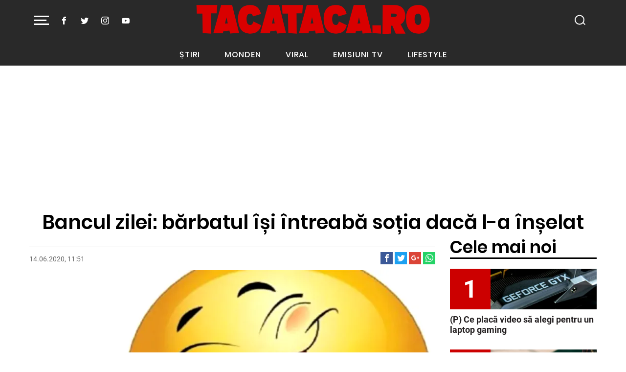

--- FILE ---
content_type: text/html; charset=UTF-8
request_url: https://tacataca.prosport.ro/bancul-zilei-barbatul-isi-intreaba-sotia-daca-l-a-inselat-55784/
body_size: 28920
content:
<!doctype html>
<html lang="ro">
<head>
    <meta charset="utf-8">
    <meta name="viewport" content="width=device-width, initial-scale=1, shrink-to-fit=no"/>
    <meta name="google-site-verification" content="tWxtl7QrYJCZTXOGx8HCIvGjNJ3WvESRwn6ZxOBOWP0" />
    <title>Bancul zilei: bărbatul își întreabă soția dacă l-a înșelat | Tacataca.ro</title>

    <link rel="Shortcut Icon" type="image/x-icon" href="https://tacataca.prosport.ro/wp-content/themes/tacataca-strawberry-202206/assets/images/icons/favicon.ico"/>

    <link rel="apple-touch-icon" sizes="180x180" href="https://tacataca.prosport.ro/wp-content/themes/tacataca-strawberry-202206/assets/images/icons/apple-touch-icon.png">
    <link rel="icon" type="image/png" sizes="32x32" href="https://tacataca.prosport.ro/wp-content/themes/tacataca-strawberry-202206/assets/images/icons/favicon-32x32.png">
    <link rel="icon" type="image/png" sizes="16x16" href="https://tacataca.prosport.ro/wp-content/themes/tacataca-strawberry-202206/assets/images/icons/favicon-16x16.png">
    <link rel="manifest" href="https://tacataca.prosport.ro/wp-content/themes/tacataca-strawberry-202206/assets/images/icons/site.webmanifest">
    <link rel="mask-icon" href="https://tacataca.prosport.ro/wp-content/themes/tacataca-strawberry-202206/assets/images/icons/safari-pinned-tab.svg" color="#5bbad5">
    <meta name="msapplication-TileColor" content="#da532c">
    <meta name="theme-color" content="#ffffff">
	<!-- Quantcast Choice. Consent Manager Tag v2.0 (for TCF 2.0) -->
<script type="61bebe96cc83121cda42c348-text/javascript" async=true>

    if (navigator.userAgent.toLowerCase().indexOf('cxensebot') == -1) {

        (function () {
            var host = window.location.hostname;
            var element = document.createElement('script');
            var firstScript = document.getElementsByTagName('script')[0];
            var url = 'https://quantcast.mgr.consensu.org'
                .concat('/choice/', 'bt8V6jazXTuLs', '/', host, '/choice.js')
            var uspTries = 0;
            var uspTriesLimit = 3;
            element.async = true;
            element.type = 'text/javascript';
            element.src = url;

            firstScript.parentNode.insertBefore(element, firstScript);

            function makeStub() {
                var TCF_LOCATOR_NAME = '__tcfapiLocator';
                var queue = [];
                var win = window;
                var cmpFrame;

                function addFrame() {
                    var doc = win.document;
                    var otherCMP = !!(win.frames[TCF_LOCATOR_NAME]);

                    if (!otherCMP) {
                        if (doc.body) {
                            var iframe = doc.createElement('iframe');

                            iframe.style.cssText = 'display:none';
                            iframe.name = TCF_LOCATOR_NAME;
                            doc.body.appendChild(iframe);
                        } else {
                            setTimeout(addFrame, 5);
                        }
                    }
                    return !otherCMP;
                }

                function tcfAPIHandler() {
                    var gdprApplies;
                    var args = arguments;

                    if (!args.length) {
                        return queue;
                    } else if (args[0] === 'setGdprApplies') {
                        if (
                            args.length > 3 &&
                            args[2] === 2 &&
                            typeof args[3] === 'boolean'
                        ) {
                            gdprApplies = args[3];
                            if (typeof args[2] === 'function') {
                                args[2]('set', true);
                            }
                        }
                    } else if (args[0] === 'ping') {
                        var retr = {
                            gdprApplies: gdprApplies,
                            cmpLoaded: false,
                            cmpStatus: 'stub'
                        };

                        if (typeof args[2] === 'function') {
                            args[2](retr);
                        }
                    } else {
                        queue.push(args);
                    }
                }

                function postMessageEventHandler(event) {
                    var msgIsString = typeof event.data === 'string';
                    var json = {};

                    try {
                        if (msgIsString) {
                            json = JSON.parse(event.data);
                        } else {
                            json = event.data;
                        }
                    } catch (ignore) {
                    }

                    var payload = json.__tcfapiCall;

                    if (payload) {
                        window.__tcfapi(
                            payload.command,
                            payload.version,
                            function (retValue, success) {
                                var returnMsg = {
                                    __tcfapiReturn: {
                                        returnValue: retValue,
                                        success: success,
                                        callId: payload.callId
                                    }
                                };
                                if (msgIsString) {
                                    returnMsg = JSON.stringify(returnMsg);
                                }
                                event.source.postMessage(returnMsg, '*');
                            },
                            payload.parameter
                        );
                    }
                }

                while (win) {
                    try {
                        if (win.frames[TCF_LOCATOR_NAME]) {
                            cmpFrame = win;
                            break;
                        }
                    } catch (ignore) {
                    }

                    if (win === window.top) {
                        break;
                    }
                    win = win.parent;
                }
                if (!cmpFrame) {
                    addFrame();
                    win.__tcfapi = tcfAPIHandler;
                    win.addEventListener('message', postMessageEventHandler, false);
                }
            };

            makeStub();

            var uspStubFunction = function () {
                var arg = arguments;
                if (typeof window.__uspapi !== uspStubFunction) {
                    setTimeout(function () {
                        if (typeof window.__uspapi !== 'undefined') {
                            window.__uspapi.apply(window.__uspapi, arg);
                        }
                    }, 500);
                }
            };

            var checkIfUspIsReady = function () {
                uspTries++;
                if (window.__uspapi === uspStubFunction && uspTries < uspTriesLimit) {
                    console.warn('USP is not accessible');
                } else {
                    clearInterval(uspInterval);
                }
            };

            if (typeof window.__uspapi === 'undefined') {
                window.__uspapi = uspStubFunction;
                var uspInterval = setInterval(checkIfUspIsReady, 6000);
            }
        })();

    }

</script>
<style>.sc-dnqmqq {
        z-index: 99999999999999999 !important;
    }</style>
<!-- End Quantcast Choice. Consent Manager Tag v2.0 (for TCF 2.0) -->
    <!-- ANALYTICS -->
	
    <!-- Global site tag (gtag.js) - Google Analytics -->
    <script async src="https://www.googletagmanager.com/gtag/js?id=UA-1674160-1" type="61bebe96cc83121cda42c348-text/javascript"></script>
    <script type="61bebe96cc83121cda42c348-text/javascript">
        window.dataLayer = window.dataLayer || [];
        function gtag() {
            dataLayer.push(arguments);
        }
        gtag('js', new Date());

        gtag('config', 'UA-4412328-1', {'anonymizeip': true});
    </script>

    <!-- Cxense SATI script begin -->
    <script type="61bebe96cc83121cda42c348-text/javascript">
        window.cX = window.cX || {}; cX.callQueue = cX.callQueue || [];
        cX.callQueue.push(['setSiteId', '1135102062960807738']);
        cX.callQueue.push(['sendPageViewEvent']);
    </script>
    <script type="61bebe96cc83121cda42c348-text/javascript" async src="//code3.adtlgc.com/js/sati_init.js"></script>
    <script type="61bebe96cc83121cda42c348-text/javascript">
        (function(d,s,e,t){e=d.createElement(s);e.type='text/java'+s;e.async='async';
            e.src='http'+('https:'===location.protocol?'s://s':'://')+'cdn.cxense.com/cx.js';
            t=d.getElementsByTagName(s)[0];t.parentNode.insertBefore(e,t);})(document,'script');
    </script>
    <!-- Cxense SATI script end -->

    <!-- Cxense SATI META begin -->
			        <meta name="cXenseParse:pageclass" content="article"/>
	
	    <meta name="cXenseParse:url" content="https://tacataca.prosport.ro/bancul-zilei-barbatul-isi-intreaba-sotia-daca-l-a-inselat-55784"/>
    <!-- Cxense SATI META end -->

    


    <!-- Inline Scripts -->
	    <script data-cfasync="false" type="text/javascript" src="https://live.demand.supply/up.js"></script>

<!-- 20.12.2019 -->
<script type="61bebe96cc83121cda42c348-text/javascript" src="//services.bilsyndication.com/adv1/?q=35282153bfefe69c9e6d4238f7838fe6&page_url=[PAGE_URL]" defer="" async=""></script>
<script type="61bebe96cc83121cda42c348-text/javascript"> var vitag = vitag || {};</script>
<script type="61bebe96cc83121cda42c348-text/javascript">
    var vitag = vitag || {};
    vitag.gdprShowConsentTool = false;
    vitag.gdprShowConsentToolButton = false;
</script>
<script type="61bebe96cc83121cda42c348-text/javascript"> vitag.displayConfig = {hideOnPassback: true}</script>
<!--End Header Tags-->

	<meta http-equiv="x-dns-prefetch-control" content="on">
<link rel="dns-prefetch" href="//fonts.googleapis.com" />	<style>img:is([sizes="auto" i], [sizes^="auto," i]) { contain-intrinsic-size: 3000px 1500px }</style>
	
<!-- Search Engine Optimization by Rank Math - https://rankmath.com/ -->
<meta name="description" content="Bărbatul, care a stat o perioadă mai mare de timp în străinătate, se întoarce acasă. Când ajunge, își întreabă soția."/>
<meta name="robots" content="follow, index, max-snippet:-1, max-video-preview:-1, max-image-preview:large"/>
<link rel="canonical" href="https://tacataca.prosport.ro/bancul-zilei-barbatul-isi-intreaba-sotia-daca-l-a-inselat-55784/" />
<meta property="og:locale" content="en_US" />
<meta property="og:type" content="article" />
<meta property="og:title" content="Bancul zilei: bărbatul își întreabă soția dacă l-a înșelat | Tacataca.ro" />
<meta property="og:description" content="Bărbatul, care a stat o perioadă mai mare de timp în străinătate, se întoarce acasă. Când ajunge, își întreabă soția." />
<meta property="og:url" content="https://tacataca.prosport.ro/bancul-zilei-barbatul-isi-intreaba-sotia-daca-l-a-inselat-55784/" />
<meta property="og:site_name" content="Tacataca.ro" />
<meta property="article:tag" content="Bancul zilei: bărbatul își întreabă soția dacă l-a înșelat" />
<meta property="article:section" content="Știri" />
<meta property="og:image" content="https://tacataca.prosport.ro/wp-content/uploads/2020/06/Clipboard01-2.jpg" />
<meta property="og:image:secure_url" content="https://tacataca.prosport.ro/wp-content/uploads/2020/06/Clipboard01-2.jpg" />
<meta property="og:image:width" content="1071" />
<meta property="og:image:height" content="664" />
<meta property="og:image:alt" content="Bancul zilei: bărbatul își întreabă soția dacă l-a înșelat" />
<meta property="og:image:type" content="image/jpeg" />
<meta property="article:published_time" content="2020-06-14T11:51:24+03:00" />
<meta name="twitter:card" content="summary_large_image" />
<meta name="twitter:title" content="Bancul zilei: bărbatul își întreabă soția dacă l-a înșelat | Tacataca.ro" />
<meta name="twitter:description" content="Bărbatul, care a stat o perioadă mai mare de timp în străinătate, se întoarce acasă. Când ajunge, își întreabă soția." />
<meta name="twitter:image" content="https://tacataca.prosport.ro/wp-content/uploads/2020/06/Clipboard01-2.jpg" />
<script type="application/ld+json" class="rank-math-schema">{"@context":"https://schema.org","@graph":[{"@type":["NewsMediaOrganization","Organization"],"@id":"https://tacataca.prosport.ro/#organization","name":"Tacataca","url":"https://tacataca.prosport.ro","logo":{"@type":"ImageObject","@id":"https://tacataca.prosport.ro/#logo","url":"https://tacataca.prosport.ro/wp-content/uploads/2019/11/taca-amp-logo.png","contentUrl":"https://tacataca.prosport.ro/wp-content/uploads/2019/11/taca-amp-logo.png","caption":"Tacataca","inLanguage":"en-US","width":"190","height":"36"}},{"@type":"WebSite","@id":"https://tacataca.prosport.ro/#website","url":"https://tacataca.prosport.ro","name":"Tacataca","publisher":{"@id":"https://tacataca.prosport.ro/#organization"},"inLanguage":"en-US"},{"@type":"ImageObject","@id":"https://tacataca.prosport.ro/wp-content/uploads/2020/06/Clipboard01-2.jpg","url":"https://tacataca.prosport.ro/wp-content/uploads/2020/06/Clipboard01-2.jpg","width":"1071","height":"664","inLanguage":"en-US"},{"@type":"WebPage","@id":"https://tacataca.prosport.ro/bancul-zilei-barbatul-isi-intreaba-sotia-daca-l-a-inselat-55784/#webpage","url":"https://tacataca.prosport.ro/bancul-zilei-barbatul-isi-intreaba-sotia-daca-l-a-inselat-55784/","name":"Bancul zilei: b\u0103rbatul \u00ee\u0219i \u00eentreab\u0103 so\u021bia dac\u0103 l-a \u00een\u0219elat | Tacataca.ro","datePublished":"2020-06-14T11:51:24+03:00","dateModified":"2020-06-14T11:51:24+03:00","isPartOf":{"@id":"https://tacataca.prosport.ro/#website"},"primaryImageOfPage":{"@id":"https://tacataca.prosport.ro/wp-content/uploads/2020/06/Clipboard01-2.jpg"},"inLanguage":"en-US"},{"@type":"Person","@id":"https://tacataca.prosport.ro/author/andreea/","name":"andreea","url":"https://tacataca.prosport.ro/author/andreea/","image":{"@type":"ImageObject","@id":"https://secure.gravatar.com/avatar/d5e772eba6a5fbac435637d08ebe391c8cf5ee63db91483aaf3b6b695cf3f721?s=96&amp;d=mm&amp;r=g","url":"https://secure.gravatar.com/avatar/d5e772eba6a5fbac435637d08ebe391c8cf5ee63db91483aaf3b6b695cf3f721?s=96&amp;d=mm&amp;r=g","caption":"andreea","inLanguage":"en-US"},"worksFor":{"@id":"https://tacataca.prosport.ro/#organization"}},{"@type":"NewsArticle","headline":"Bancul zilei: b\u0103rbatul \u00ee\u0219i \u00eentreab\u0103 so\u021bia dac\u0103 l-a \u00een\u0219elat | Tacataca.ro","datePublished":"2020-06-14T11:51:24+03:00","dateModified":"2020-06-14T11:51:24+03:00","author":{"@id":"https://tacataca.prosport.ro/author/andreea/","name":"andreea"},"publisher":{"@id":"https://tacataca.prosport.ro/#organization"},"description":"B\u0103rbatul, care a stat o perioad\u0103 mai mare de timp \u00een str\u0103in\u0103tate, se \u00eentoarce acas\u0103. C\u00e2nd ajunge, \u00ee\u0219i \u00eentreab\u0103 so\u021bia.","name":"Bancul zilei: b\u0103rbatul \u00ee\u0219i \u00eentreab\u0103 so\u021bia dac\u0103 l-a \u00een\u0219elat | Tacataca.ro","@id":"https://tacataca.prosport.ro/bancul-zilei-barbatul-isi-intreaba-sotia-daca-l-a-inselat-55784/#richSnippet","isPartOf":{"@id":"https://tacataca.prosport.ro/bancul-zilei-barbatul-isi-intreaba-sotia-daca-l-a-inselat-55784/#webpage"},"image":{"@id":"https://tacataca.prosport.ro/wp-content/uploads/2020/06/Clipboard01-2.jpg"},"inLanguage":"en-US","mainEntityOfPage":{"@id":"https://tacataca.prosport.ro/bancul-zilei-barbatul-isi-intreaba-sotia-daca-l-a-inselat-55784/#webpage"}}]}</script>
<!-- /Rank Math WordPress SEO plugin -->

<link rel="amphtml" href="https://tacataca.prosport.ro/bancul-zilei-barbatul-isi-intreaba-sotia-daca-l-a-inselat-55784/amp/" /><meta name="generator" content="AMP for WP 1.1.11"/><link rel="alternate" type="application/rss+xml" title="Tacataca.ro &raquo; Feed" href="https://tacataca.prosport.ro/feed/" />
<link rel="alternate" type="application/rss+xml" title="Tacataca.ro &raquo; Comments Feed" href="https://tacataca.prosport.ro/comments/feed/" />
<style id='classic-theme-styles-inline-css' type='text/css'>
/*! This file is auto-generated */
.wp-block-button__link{color:#fff;background-color:#32373c;border-radius:9999px;box-shadow:none;text-decoration:none;padding:calc(.667em + 2px) calc(1.333em + 2px);font-size:1.125em}.wp-block-file__button{background:#32373c;color:#fff;text-decoration:none}
</style>
<style id='global-styles-inline-css' type='text/css'>
:root{--wp--preset--aspect-ratio--square: 1;--wp--preset--aspect-ratio--4-3: 4/3;--wp--preset--aspect-ratio--3-4: 3/4;--wp--preset--aspect-ratio--3-2: 3/2;--wp--preset--aspect-ratio--2-3: 2/3;--wp--preset--aspect-ratio--16-9: 16/9;--wp--preset--aspect-ratio--9-16: 9/16;--wp--preset--color--black: #000000;--wp--preset--color--cyan-bluish-gray: #abb8c3;--wp--preset--color--white: #ffffff;--wp--preset--color--pale-pink: #f78da7;--wp--preset--color--vivid-red: #cf2e2e;--wp--preset--color--luminous-vivid-orange: #ff6900;--wp--preset--color--luminous-vivid-amber: #fcb900;--wp--preset--color--light-green-cyan: #7bdcb5;--wp--preset--color--vivid-green-cyan: #00d084;--wp--preset--color--pale-cyan-blue: #8ed1fc;--wp--preset--color--vivid-cyan-blue: #0693e3;--wp--preset--color--vivid-purple: #9b51e0;--wp--preset--gradient--vivid-cyan-blue-to-vivid-purple: linear-gradient(135deg,rgba(6,147,227,1) 0%,rgb(155,81,224) 100%);--wp--preset--gradient--light-green-cyan-to-vivid-green-cyan: linear-gradient(135deg,rgb(122,220,180) 0%,rgb(0,208,130) 100%);--wp--preset--gradient--luminous-vivid-amber-to-luminous-vivid-orange: linear-gradient(135deg,rgba(252,185,0,1) 0%,rgba(255,105,0,1) 100%);--wp--preset--gradient--luminous-vivid-orange-to-vivid-red: linear-gradient(135deg,rgba(255,105,0,1) 0%,rgb(207,46,46) 100%);--wp--preset--gradient--very-light-gray-to-cyan-bluish-gray: linear-gradient(135deg,rgb(238,238,238) 0%,rgb(169,184,195) 100%);--wp--preset--gradient--cool-to-warm-spectrum: linear-gradient(135deg,rgb(74,234,220) 0%,rgb(151,120,209) 20%,rgb(207,42,186) 40%,rgb(238,44,130) 60%,rgb(251,105,98) 80%,rgb(254,248,76) 100%);--wp--preset--gradient--blush-light-purple: linear-gradient(135deg,rgb(255,206,236) 0%,rgb(152,150,240) 100%);--wp--preset--gradient--blush-bordeaux: linear-gradient(135deg,rgb(254,205,165) 0%,rgb(254,45,45) 50%,rgb(107,0,62) 100%);--wp--preset--gradient--luminous-dusk: linear-gradient(135deg,rgb(255,203,112) 0%,rgb(199,81,192) 50%,rgb(65,88,208) 100%);--wp--preset--gradient--pale-ocean: linear-gradient(135deg,rgb(255,245,203) 0%,rgb(182,227,212) 50%,rgb(51,167,181) 100%);--wp--preset--gradient--electric-grass: linear-gradient(135deg,rgb(202,248,128) 0%,rgb(113,206,126) 100%);--wp--preset--gradient--midnight: linear-gradient(135deg,rgb(2,3,129) 0%,rgb(40,116,252) 100%);--wp--preset--font-size--small: 13px;--wp--preset--font-size--medium: 20px;--wp--preset--font-size--large: 36px;--wp--preset--font-size--x-large: 42px;--wp--preset--spacing--20: 0.44rem;--wp--preset--spacing--30: 0.67rem;--wp--preset--spacing--40: 1rem;--wp--preset--spacing--50: 1.5rem;--wp--preset--spacing--60: 2.25rem;--wp--preset--spacing--70: 3.38rem;--wp--preset--spacing--80: 5.06rem;--wp--preset--shadow--natural: 6px 6px 9px rgba(0, 0, 0, 0.2);--wp--preset--shadow--deep: 12px 12px 50px rgba(0, 0, 0, 0.4);--wp--preset--shadow--sharp: 6px 6px 0px rgba(0, 0, 0, 0.2);--wp--preset--shadow--outlined: 6px 6px 0px -3px rgba(255, 255, 255, 1), 6px 6px rgba(0, 0, 0, 1);--wp--preset--shadow--crisp: 6px 6px 0px rgba(0, 0, 0, 1);}:where(.is-layout-flex){gap: 0.5em;}:where(.is-layout-grid){gap: 0.5em;}body .is-layout-flex{display: flex;}.is-layout-flex{flex-wrap: wrap;align-items: center;}.is-layout-flex > :is(*, div){margin: 0;}body .is-layout-grid{display: grid;}.is-layout-grid > :is(*, div){margin: 0;}:where(.wp-block-columns.is-layout-flex){gap: 2em;}:where(.wp-block-columns.is-layout-grid){gap: 2em;}:where(.wp-block-post-template.is-layout-flex){gap: 1.25em;}:where(.wp-block-post-template.is-layout-grid){gap: 1.25em;}.has-black-color{color: var(--wp--preset--color--black) !important;}.has-cyan-bluish-gray-color{color: var(--wp--preset--color--cyan-bluish-gray) !important;}.has-white-color{color: var(--wp--preset--color--white) !important;}.has-pale-pink-color{color: var(--wp--preset--color--pale-pink) !important;}.has-vivid-red-color{color: var(--wp--preset--color--vivid-red) !important;}.has-luminous-vivid-orange-color{color: var(--wp--preset--color--luminous-vivid-orange) !important;}.has-luminous-vivid-amber-color{color: var(--wp--preset--color--luminous-vivid-amber) !important;}.has-light-green-cyan-color{color: var(--wp--preset--color--light-green-cyan) !important;}.has-vivid-green-cyan-color{color: var(--wp--preset--color--vivid-green-cyan) !important;}.has-pale-cyan-blue-color{color: var(--wp--preset--color--pale-cyan-blue) !important;}.has-vivid-cyan-blue-color{color: var(--wp--preset--color--vivid-cyan-blue) !important;}.has-vivid-purple-color{color: var(--wp--preset--color--vivid-purple) !important;}.has-black-background-color{background-color: var(--wp--preset--color--black) !important;}.has-cyan-bluish-gray-background-color{background-color: var(--wp--preset--color--cyan-bluish-gray) !important;}.has-white-background-color{background-color: var(--wp--preset--color--white) !important;}.has-pale-pink-background-color{background-color: var(--wp--preset--color--pale-pink) !important;}.has-vivid-red-background-color{background-color: var(--wp--preset--color--vivid-red) !important;}.has-luminous-vivid-orange-background-color{background-color: var(--wp--preset--color--luminous-vivid-orange) !important;}.has-luminous-vivid-amber-background-color{background-color: var(--wp--preset--color--luminous-vivid-amber) !important;}.has-light-green-cyan-background-color{background-color: var(--wp--preset--color--light-green-cyan) !important;}.has-vivid-green-cyan-background-color{background-color: var(--wp--preset--color--vivid-green-cyan) !important;}.has-pale-cyan-blue-background-color{background-color: var(--wp--preset--color--pale-cyan-blue) !important;}.has-vivid-cyan-blue-background-color{background-color: var(--wp--preset--color--vivid-cyan-blue) !important;}.has-vivid-purple-background-color{background-color: var(--wp--preset--color--vivid-purple) !important;}.has-black-border-color{border-color: var(--wp--preset--color--black) !important;}.has-cyan-bluish-gray-border-color{border-color: var(--wp--preset--color--cyan-bluish-gray) !important;}.has-white-border-color{border-color: var(--wp--preset--color--white) !important;}.has-pale-pink-border-color{border-color: var(--wp--preset--color--pale-pink) !important;}.has-vivid-red-border-color{border-color: var(--wp--preset--color--vivid-red) !important;}.has-luminous-vivid-orange-border-color{border-color: var(--wp--preset--color--luminous-vivid-orange) !important;}.has-luminous-vivid-amber-border-color{border-color: var(--wp--preset--color--luminous-vivid-amber) !important;}.has-light-green-cyan-border-color{border-color: var(--wp--preset--color--light-green-cyan) !important;}.has-vivid-green-cyan-border-color{border-color: var(--wp--preset--color--vivid-green-cyan) !important;}.has-pale-cyan-blue-border-color{border-color: var(--wp--preset--color--pale-cyan-blue) !important;}.has-vivid-cyan-blue-border-color{border-color: var(--wp--preset--color--vivid-cyan-blue) !important;}.has-vivid-purple-border-color{border-color: var(--wp--preset--color--vivid-purple) !important;}.has-vivid-cyan-blue-to-vivid-purple-gradient-background{background: var(--wp--preset--gradient--vivid-cyan-blue-to-vivid-purple) !important;}.has-light-green-cyan-to-vivid-green-cyan-gradient-background{background: var(--wp--preset--gradient--light-green-cyan-to-vivid-green-cyan) !important;}.has-luminous-vivid-amber-to-luminous-vivid-orange-gradient-background{background: var(--wp--preset--gradient--luminous-vivid-amber-to-luminous-vivid-orange) !important;}.has-luminous-vivid-orange-to-vivid-red-gradient-background{background: var(--wp--preset--gradient--luminous-vivid-orange-to-vivid-red) !important;}.has-very-light-gray-to-cyan-bluish-gray-gradient-background{background: var(--wp--preset--gradient--very-light-gray-to-cyan-bluish-gray) !important;}.has-cool-to-warm-spectrum-gradient-background{background: var(--wp--preset--gradient--cool-to-warm-spectrum) !important;}.has-blush-light-purple-gradient-background{background: var(--wp--preset--gradient--blush-light-purple) !important;}.has-blush-bordeaux-gradient-background{background: var(--wp--preset--gradient--blush-bordeaux) !important;}.has-luminous-dusk-gradient-background{background: var(--wp--preset--gradient--luminous-dusk) !important;}.has-pale-ocean-gradient-background{background: var(--wp--preset--gradient--pale-ocean) !important;}.has-electric-grass-gradient-background{background: var(--wp--preset--gradient--electric-grass) !important;}.has-midnight-gradient-background{background: var(--wp--preset--gradient--midnight) !important;}.has-small-font-size{font-size: var(--wp--preset--font-size--small) !important;}.has-medium-font-size{font-size: var(--wp--preset--font-size--medium) !important;}.has-large-font-size{font-size: var(--wp--preset--font-size--large) !important;}.has-x-large-font-size{font-size: var(--wp--preset--font-size--x-large) !important;}
:where(.wp-block-post-template.is-layout-flex){gap: 1.25em;}:where(.wp-block-post-template.is-layout-grid){gap: 1.25em;}
:where(.wp-block-columns.is-layout-flex){gap: 2em;}:where(.wp-block-columns.is-layout-grid){gap: 2em;}
:root :where(.wp-block-pullquote){font-size: 1.5em;line-height: 1.6;}
</style>
<link rel="https://api.w.org/" href="https://tacataca.prosport.ro/wp-json/" /><link rel="alternate" title="JSON" type="application/json" href="https://tacataca.prosport.ro/wp-json/wp/v2/posts/55784" /><link rel="EditURI" type="application/rsd+xml" title="RSD" href="https://tacataca.prosport.ro/xmlrpc.php?rsd" />
<meta name="generator" content="WordPress 6.8.3" />
<link rel='shortlink' href='https://tacataca.prosport.ro/?p=55784' />
<link rel="alternate" title="oEmbed (JSON)" type="application/json+oembed" href="https://tacataca.prosport.ro/wp-json/oembed/1.0/embed?url=https%3A%2F%2Ftacataca.prosport.ro%2Fbancul-zilei-barbatul-isi-intreaba-sotia-daca-l-a-inselat-55784%2F" />
<link rel="alternate" title="oEmbed (XML)" type="text/xml+oembed" href="https://tacataca.prosport.ro/wp-json/oembed/1.0/embed?url=https%3A%2F%2Ftacataca.prosport.ro%2Fbancul-zilei-barbatul-isi-intreaba-sotia-daca-l-a-inselat-55784%2F&#038;format=xml" />
      <meta name="onesignal" content="wordpress-plugin"/>
            <script type="61bebe96cc83121cda42c348-text/javascript">

      window.OneSignalDeferred = window.OneSignalDeferred || [];

      OneSignalDeferred.push(function(OneSignal) {
        var oneSignal_options = {};
        window._oneSignalInitOptions = oneSignal_options;

        oneSignal_options['serviceWorkerParam'] = { scope: '/' };
oneSignal_options['serviceWorkerPath'] = 'OneSignalSDKWorker.js.php';

        OneSignal.Notifications.setDefaultUrl("https://tacataca.prosport.ro");

        oneSignal_options['wordpress'] = true;
oneSignal_options['appId'] = 'd3dedd1b-ee6f-41e7-9456-9245987b92ce';
oneSignal_options['allowLocalhostAsSecureOrigin'] = true;
oneSignal_options['welcomeNotification'] = { };
oneSignal_options['welcomeNotification']['disable'] = true;
oneSignal_options['path'] = "https://tacataca.prosport.ro/wp-content/plugins/onesignal-free-web-push-notifications/sdk_files/";
oneSignal_options['safari_web_id'] = "web.onesignal.auto.00e855ed-5f66-45b8-ad03-54b1e142944e";
oneSignal_options['promptOptions'] = { };
oneSignal_options['promptOptions']['actionMessage'] = "Tacataca dorește să vă trimită notificări";
oneSignal_options['promptOptions']['siteName'] = "https://tacataca.prosport.ro/";
oneSignal_options['promptOptions']['autoAcceptTitle'] = "Acceptă";
              OneSignal.init(window._oneSignalInitOptions);
              OneSignal.Slidedown.promptPush()      });

      function documentInitOneSignal() {
        var oneSignal_elements = document.getElementsByClassName("OneSignal-prompt");

        var oneSignalLinkClickHandler = function(event) { OneSignal.Notifications.requestPermission(); event.preventDefault(); };        for(var i = 0; i < oneSignal_elements.length; i++)
          oneSignal_elements[i].addEventListener('click', oneSignalLinkClickHandler, false);
      }

      if (document.readyState === 'complete') {
           documentInitOneSignal();
      }
      else {
           window.addEventListener("load", function(event){
               documentInitOneSignal();
          });
      }
    </script>

	        <script async='async' src='https://tacataca.prosport.ro/wp-content/plugins/strawberry-ads-manager/js/prebid4.40.0.js' type="61bebe96cc83121cda42c348-text/javascript"></script>
	    <script async='async' src='https://www.googletagservices.com/tag/js/gpt.js' type="61bebe96cc83121cda42c348-text/javascript"></script>
    <script type="61bebe96cc83121cda42c348-text/javascript">var googletag = googletag || {};
        googletag.cmd = googletag.cmd || [];
    </script>
	        <script type="61bebe96cc83121cda42c348-text/javascript">
                        
            var slot_article_intext_2;
            var __slot_div_id_for_article_intext_2 = 'div-gpt-ad-1574081426595-0'; // article_intext_2;
                                    
            var slot_article_intext_3;
            var __slot_div_id_for_article_intext_3 = 'div-gpt-ad-1574081518347-0'; // article_intext_3;
                                    
            var slot_article_intext_4;
            var __slot_div_id_for_article_intext_4 = 'div-gpt-ad-1574081587660-0'; // article_intext_4;
                                    
            var slot_articol_billboard;
            var __slot_div_id_for_articol_billboard = 'div-gpt-ad-1558689427877-0'; // articol_billboard;
                                    
            var slot_articol_box_p1;
            var __slot_div_id_for_articol_box_p1 = 'div-gpt-ad-1558689571196-0'; // articol_box_p1;
                                    
            var slot_articol_box_p2;
            var __slot_div_id_for_articol_box_p2 = 'div-gpt-ad-1558689635927-0'; // articol_box_p2;
                                    
            var slot_articol_intext;
            var __slot_div_id_for_articol_intext = 'div-gpt-ad-1558689740495-0'; // articol_intext;
                                    
            var slot_articol_leaderboard;
            var __slot_div_id_for_articol_leaderboard = 'div-gpt-ad-1558689884817-0'; // articol_leaderboard;
                                    
            var slot_branding;
            var __slot_div_id_for_branding = 'div-gpt-ad-1558690062916-0'; // branding;
                                    
            var slot_header_desktop;
            var __slot_div_id_for_header_desktop = 'div-gpt-ad-1558690113840-0'; // header_desktop;
                                    
            var slot_sidebar_p1;
            var __slot_div_id_for_sidebar_p1 = 'div-gpt-ad-1558690521368-0'; // sidebar_p1;
                                    
            var slot_sidebar_p2;
            var __slot_div_id_for_sidebar_p2 = 'div-gpt-ad-1558690568662-0'; // sidebar_p2;
                                    
            var slot_sidebar_p3;
            var __slot_div_id_for_sidebar_p3 = 'div-gpt-ad-1558690628327-0'; // sidebar_p3;
                                    
            var slot_sidebar_p4;
            var __slot_div_id_for_sidebar_p4 = 'div-gpt-ad-1558690688963-0'; // sidebar_p4;
                                    
            var slot_tacataca_special;
            var __slot_div_id_for_tacataca_special = 'div-gpt-ad-1709559881106-0'; // tacataca_special;
                        

            googletag.cmd.push(function () {
                                
                /* article_intext_2 */
                slot_article_intext_2  = googletag.defineSlot('/119229185/TacaTaca_Resp/Articol_TacaTaca_Intext2', [300, 250], 'div-gpt-ad-1574081426595-0').addService(googletag.pubads());
                var mapping_for_article_intext_2 = googletag.sizeMapping()
                    .addSize([990, 0], [[580,400], 'fluid'])
                    .addSize([768, 0], [[300,250], [ 320,480], 'fluid'])
                    .addSize([0, 0], [[300,250], [ 320,480], 'fluid'])
                    .build();
                slot_article_intext_2.defineSizeMapping(mapping_for_article_intext_2);
                                                
                /* article_intext_3 */
                slot_article_intext_3  = googletag.defineSlot('/119229185/TacaTaca_Resp/Articol_TacaTaca_Intext3', [300, 250], 'div-gpt-ad-1574081518347-0').addService(googletag.pubads());
                var mapping_for_article_intext_3 = googletag.sizeMapping()
                    .addSize([990, 0], [[300,250], 'fluid'])
                    .addSize([768, 0], [[300,250], 'fluid'])
                    .addSize([0, 0], [[301,250], [580,400], 'fluid'])
                    .build();
                slot_article_intext_3.defineSizeMapping(mapping_for_article_intext_3);
                                                
                /* article_intext_4 */
                slot_article_intext_4  = googletag.defineSlot('/119229185/TacaTaca_Resp/Articol_TacaTaca_Intext4', [300, 250], 'div-gpt-ad-1574081587660-0').addService(googletag.pubads());
                var mapping_for_article_intext_4 = googletag.sizeMapping()
                    .addSize([990, 0], [[300,250], 'fluid'])
                    .addSize([768, 0], [[300,250], 'fluid'])
                    .addSize([0, 0], [[302,250], [580,400], 'fluid'])
                    .build();
                slot_article_intext_4.defineSizeMapping(mapping_for_article_intext_4);
                                                
                /* articol_billboard */
                slot_articol_billboard  = googletag.defineSlot('/119229185/TacaTaca_Resp/Articol_TacaTaca_Billboard', [300, 250], 'div-gpt-ad-1558689427877-0').addService(googletag.pubads());
                var mapping_for_articol_billboard = googletag.sizeMapping()
                    .addSize([990, 0], [[300,250], 'fluid'])
                    .addSize([768, 0], [[300,250], 'fluid'])
                    .addSize([0, 0], [[970,250], [728,90], 'fluid'])
                    .build();
                slot_articol_billboard.defineSizeMapping(mapping_for_articol_billboard);
                                                
                /* articol_box_p1 */
                slot_articol_box_p1  = googletag.defineSlot('/119229185/TacaTaca_Resp/Articol_TacaTaca_Box1', [300, 250], 'div-gpt-ad-1558689571196-0').addService(googletag.pubads());
                var mapping_for_articol_box_p1 = googletag.sizeMapping()
                    .addSize([990, 0], [[580,400], 'fluid'])
                    .addSize([768, 0], [[300,250], 'fluid'])
                    .addSize([0, 0], [[300,250]])
                    .build();
                slot_articol_box_p1.defineSizeMapping(mapping_for_articol_box_p1);
                                                
                /* articol_box_p2 */
                slot_articol_box_p2  = googletag.defineSlot('/119229185/TacaTaca_Resp/Articol_TacaTaca_Box2', [300, 250], 'div-gpt-ad-1558689635927-0').addService(googletag.pubads());
                var mapping_for_articol_box_p2 = googletag.sizeMapping()
                    .addSize([990, 0], [[580,400], 'fluid'])
                    .addSize([768, 0], [[300,250], 'fluid'])
                    .addSize([0, 0], [[300,250]])
                    .build();
                slot_articol_box_p2.defineSizeMapping(mapping_for_articol_box_p2);
                                                
                /* articol_intext */
                slot_articol_intext  = googletag.defineSlot('/119229185/TacaTaca_Resp/Articol_TacaTaca_Intext', [300, 250], 'div-gpt-ad-1558689740495-0').addService(googletag.pubads());
                var mapping_for_articol_intext = googletag.sizeMapping()
                    .addSize([990, 0], [[580,400], 'fluid'])
                    .addSize([768, 0], [[300,250], 'fluid'])
                    .addSize([0, 0], [[300,250], 'fluid'])
                    .build();
                slot_articol_intext.defineSizeMapping(mapping_for_articol_intext);
                                                
                /* articol_leaderboard */
                slot_articol_leaderboard  = googletag.defineSlot('/119229185/TacaTaca_Resp/Articol_TacaTaca_Leaderboard', [300, 250], 'div-gpt-ad-1558689884817-0').addService(googletag.pubads());
                var mapping_for_articol_leaderboard = googletag.sizeMapping()
                    .addSize([990, 0], [[728, 90]])
                    .addSize([768, 0], [[728, 90]])
                    .addSize([0, 0], [[320,100], [ 300,250], [ 300,50], 'fluid'])
                    .build();
                slot_articol_leaderboard.defineSizeMapping(mapping_for_articol_leaderboard);
                                                
                /* branding */
                slot_branding  = googletag.defineSlot('/119229185/TacaTaca_Resp/Branding_TacaTaca', [300, 250], 'div-gpt-ad-1558690062916-0').addService(googletag.pubads());
                var mapping_for_branding = googletag.sizeMapping()
                    .addSize([990, 0], [[970,250], 'fluid'])
                    .addSize([768, 0], [[300,250], 'fluid'])
                    .addSize([0, 0], [[300,250], 'fluid'])
                    .build();
                slot_branding.defineSizeMapping(mapping_for_branding);
                                                
                /* header_desktop */
                slot_header_desktop  = googletag.defineSlot('/119229185/TacaTaca_Resp/Header_TacaTaca_Desktop', [300, 250], 'div-gpt-ad-1558690113840-0').addService(googletag.pubads());
                var mapping_for_header_desktop = googletag.sizeMapping()
                    .addSize([990, 0], [[300,250], 'fluid'])
                    .addSize([768, 0], [[300,250], 'fluid'])
                    .addSize([0, 0], [[300,250], 'fluid'])
                    .build();
                slot_header_desktop.defineSizeMapping(mapping_for_header_desktop);
                                                
                /* sidebar_p1 */
                slot_sidebar_p1  = googletag.defineSlot('/119229185/TacaTaca_Resp/SideBar_TacaTaca_p1', [300, 250], 'div-gpt-ad-1558690521368-0').addService(googletag.pubads());
                var mapping_for_sidebar_p1 = googletag.sizeMapping()
                    .addSize([990, 0], [[300,250], 'fluid'])
                    .addSize([768, 0], [[300,250], 'fluid'])
                    .addSize([0, 0], [[300,600], [ 300,250], 'fluid'])
                    .build();
                slot_sidebar_p1.defineSizeMapping(mapping_for_sidebar_p1);
                                                
                /* sidebar_p2 */
                slot_sidebar_p2  = googletag.defineSlot('/119229185/TacaTaca_Resp/SideBar_TacaTaca_p2', [300, 250], 'div-gpt-ad-1558690568662-0').addService(googletag.pubads());
                var mapping_for_sidebar_p2 = googletag.sizeMapping()
                    .addSize([990, 0], [[300,250], 'fluid'])
                    .addSize([768, 0], [[300,250], 'fluid'])
                    .addSize([0, 0], [[301,600], [ 300,250], 'fluid'])
                    .build();
                slot_sidebar_p2.defineSizeMapping(mapping_for_sidebar_p2);
                                                
                /* sidebar_p3 */
                slot_sidebar_p3  = googletag.defineSlot('/119229185/TacaTaca_Resp/SideBar_TacaTaca_p3', [300, 250], 'div-gpt-ad-1558690628327-0').addService(googletag.pubads());
                var mapping_for_sidebar_p3 = googletag.sizeMapping()
                    .addSize([990, 0], [[300,250], 'fluid'])
                    .addSize([768, 0], [[300,250], 'fluid'])
                    .addSize([0, 0], [[302,600], [ 300,250], 'fluid'])
                    .build();
                slot_sidebar_p3.defineSizeMapping(mapping_for_sidebar_p3);
                                                
                /* sidebar_p4 */
                slot_sidebar_p4  = googletag.defineSlot('/119229185/TacaTaca_Resp/SideBar_TacaTaca_p4', [300, 250], 'div-gpt-ad-1558690688963-0').addService(googletag.pubads());
                var mapping_for_sidebar_p4 = googletag.sizeMapping()
                    .addSize([990, 0], [[300,250], 'fluid'])
                    .addSize([768, 0], [[300,250], 'fluid'])
                    .addSize([0, 0], [[303,600], [ 300,250], 'fluid'])
                    .build();
                slot_sidebar_p4.defineSizeMapping(mapping_for_sidebar_p4);
                                                
                /* tacataca_special */
                slot_tacataca_special  = googletag.defineSlot('/119229185/TacaTaca_Resp/TacaTaca_Special', [300, 250], 'div-gpt-ad-1709559881106-0').addService(googletag.pubads());
                var mapping_for_tacataca_special = googletag.sizeMapping()
                    .addSize([990, 0], [[1, 1]])
                    .addSize([768, 0], [[1, 1]])
                    .addSize([0, 0], [[1, 1]])
                    .build();
                slot_tacataca_special.defineSizeMapping(mapping_for_tacataca_special);
                                
                googletag.pubads().collapseEmptyDivs();
                googletag.pubads().setCentering(true);
                googletag.pubads().disableInitialLoad();
                googletag.pubads().enableSingleRequest();
                googletag.pubads().setTargeting('cat_cancan', 'stiri');

                googletag.pubads().enableVideoAds();
                googletag.enableServices();

            });

        </script>

        <script type="61bebe96cc83121cda42c348-text/javascript">
            window.setTimeout(function () {
                if (typeof window.__tcfapi === "function") {
                    window.__tcfapi('addEventListener', 2, function (tcData, success) {
                        console.log(tcData);
                        if (success) {
                            if (tcData.gdprApplies) {
                                if (tcData.eventStatus == 'useractioncomplete' || tcData.eventStatus == 'tcloaded') {
                                    console.log("Consents Number: " + Object.keys(tcData.purpose.consents).length)
                                    if (Object.keys(tcData.purpose.consents).length == 0) {
                                        googletag.cmd.push(function () {
                                            googletag.pubads().setRequestNonPersonalizedAds(1);
                                            
                                        });
                                        console.log("Loading NonPersonalizedAds");
                                    } else {
                                        console.log("Loading PersonalizedAds");
                                        googletag.cmd.push(function () {
                                            //googletag.pubads().setRequestNonPersonalizedAds(1);
                                            
                                        });
                                    }
                                }
                            } else {
                                console.log("Loading NonPersonalizedAds");
                                googletag.cmd.push(function () {
                                    googletag.pubads().setRequestNonPersonalizedAds(1);
                                    
                                });
                            }
                        }
                    });
                } else {
                    console.log("Loading NonPersonalizedAds");
                    googletag.cmd.push(function () {
                        googletag.pubads().setRequestNonPersonalizedAds(1);
                        
                    });
                }
            }, 1000);
        </script>

                    <script type="61bebe96cc83121cda42c348-text/javascript">
                var PREBID_TIMEOUT = 1500;
                var adUnits = [];
                
                
                if (__slot_div_id_for_article_intext_2 ) {
                    adUnits.push({
                        "code": __slot_div_id_for_article_intext_2,
                        "bids": [
                                                        
                            {
                                "bidder": "adform",
                                "params":{"mid":"954593"} },
                                                                                    
                            {
                                "bidder": "adform",
                                "params":{"mid":"954595"} },
                                                                                                                                                                                                    
                            {
                                "bidder": "adpone",
                                "params":{"placementId":"121111171226253"} },
                                                                                                                                                                                                                                                            
                            {
                                "bidder": "criteo",
                                "params":{"networkId":"8582"} },
                                                        
                        ],

                        mediaTypes: {
                            banner: {
                                sizeConfig: [
                                    {
                                        minViewPort: [0, 0], sizes: [[300,250],[320,480]]
                                    },
                                    {
                                        minViewPort: [768, 0], sizes: [[300,250],[320,480]]
                                    },
                                    {
                                        minViewPort: [980, 0], sizes: [[580,400]]
                                    }
                                ]
                            }
                        }
                    });
                }
                                
                
                if (__slot_div_id_for_article_intext_3 ) {
                    adUnits.push({
                        "code": __slot_div_id_for_article_intext_3,
                        "bids": [
                                                        
                            {
                                "bidder": "adform",
                                "params":{"mid":"954593"} },
                                                                                    
                            {
                                "bidder": "adform",
                                "params":{"mid":"954595"} },
                                                                                                                                                                                                    
                            {
                                "bidder": "adpone",
                                "params":{"placementId":"121111171226253"} },
                                                                                                                                                                                                                                                            
                            {
                                "bidder": "criteo",
                                "params":{"networkId":"8582"} },
                                                        
                        ],

                        mediaTypes: {
                            banner: {
                                sizeConfig: [
                                    {
                                        minViewPort: [0, 0], sizes: [[301,250],[580,400]]
                                    },
                                    {
                                        minViewPort: [768, 0], sizes: [[300,250]]
                                    },
                                    {
                                        minViewPort: [980, 0], sizes: [[300,250]]
                                    }
                                ]
                            }
                        }
                    });
                }
                                
                
                if (__slot_div_id_for_article_intext_4 ) {
                    adUnits.push({
                        "code": __slot_div_id_for_article_intext_4,
                        "bids": [
                                                        
                            {
                                "bidder": "adform",
                                "params":{"mid":"954593"} },
                                                                                    
                            {
                                "bidder": "adform",
                                "params":{"mid":"954595"} },
                                                                                                                                                                                                    
                            {
                                "bidder": "adpone",
                                "params":{"placementId":"121111171226253"} },
                                                                                                                                                                                                                                                            
                            {
                                "bidder": "criteo",
                                "params":{"networkId":"8582"} },
                                                        
                        ],

                        mediaTypes: {
                            banner: {
                                sizeConfig: [
                                    {
                                        minViewPort: [0, 0], sizes: [[302,250],[580,400]]
                                    },
                                    {
                                        minViewPort: [768, 0], sizes: [[300,250]]
                                    },
                                    {
                                        minViewPort: [980, 0], sizes: [[300,250]]
                                    }
                                ]
                            }
                        }
                    });
                }
                                
                
                if (__slot_div_id_for_articol_billboard ) {
                    adUnits.push({
                        "code": __slot_div_id_for_articol_billboard,
                        "bids": [
                                                        
                            {
                                "bidder": "adform",
                                "params":{"mid":"954593"} },
                                                                                                                                            
                            {
                                "bidder": "adform",
                                "params":{"mid":"954583"} },
                                                                                                                                            
                            {
                                "bidder": "adpone",
                                "params":{"placementId":"121111171226253"} },
                                                                                                                                                                                                    
                            {
                                "bidder": "adpone",
                                "params":{"placementId":"121111171229321"} },
                                                                                    
                            {
                                "bidder": "criteo",
                                "params":{"networkId":"8582"} },
                                                        
                        ],

                        mediaTypes: {
                            banner: {
                                sizeConfig: [
                                    {
                                        minViewPort: [0, 0], sizes: [[970,250],[728,90]]
                                    },
                                    {
                                        minViewPort: [768, 0], sizes: [[300,250]]
                                    },
                                    {
                                        minViewPort: [980, 0], sizes: [[300,250]]
                                    }
                                ]
                            }
                        }
                    });
                }
                                
                
                if (__slot_div_id_for_articol_box_p1 ) {
                    adUnits.push({
                        "code": __slot_div_id_for_articol_box_p1,
                        "bids": [
                                                        
                            {
                                "bidder": "adform",
                                "params":{"mid":"954593"} },
                                                                                                                                                                                                                                                            
                            {
                                "bidder": "adpone",
                                "params":{"placementId":"121111171226253"} },
                                                                                                                                                                                                                                                            
                            {
                                "bidder": "criteo",
                                "params":{"networkId":"8582"} },
                                                        
                        ],

                        mediaTypes: {
                            banner: {
                                sizeConfig: [
                                    {
                                        minViewPort: [0, 0], sizes: [[300,250]]
                                    },
                                    {
                                        minViewPort: [768, 0], sizes: [[300,250]]
                                    },
                                    {
                                        minViewPort: [980, 0], sizes: [[580,400]]
                                    }
                                ]
                            }
                        }
                    });
                }
                                
                
                if (__slot_div_id_for_articol_box_p2 ) {
                    adUnits.push({
                        "code": __slot_div_id_for_articol_box_p2,
                        "bids": [
                                                        
                            {
                                "bidder": "adform",
                                "params":{"mid":"954593"} },
                                                                                                                                                                                                                                                            
                            {
                                "bidder": "adpone",
                                "params":{"placementId":"121111171226253"} },
                                                                                                                                                                                                                                                            
                            {
                                "bidder": "criteo",
                                "params":{"networkId":"8582"} },
                                                        
                        ],

                        mediaTypes: {
                            banner: {
                                sizeConfig: [
                                    {
                                        minViewPort: [0, 0], sizes: [[300,250]]
                                    },
                                    {
                                        minViewPort: [768, 0], sizes: [[300,250]]
                                    },
                                    {
                                        minViewPort: [980, 0], sizes: [[580,400]]
                                    }
                                ]
                            }
                        }
                    });
                }
                                
                
                if (__slot_div_id_for_articol_intext ) {
                    adUnits.push({
                        "code": __slot_div_id_for_articol_intext,
                        "bids": [
                                                        
                            {
                                "bidder": "adform",
                                "params":{"mid":"954593"} },
                                                                                    
                            {
                                "bidder": "adform",
                                "params":{"mid":"954595"} },
                                                                                                                                                                                                    
                            {
                                "bidder": "adpone",
                                "params":{"placementId":"121111171226253"} },
                                                                                                                                                                                                                                                            
                            {
                                "bidder": "criteo",
                                "params":{"networkId":"8582"} },
                                                        
                        ],

                        mediaTypes: {
                            banner: {
                                sizeConfig: [
                                    {
                                        minViewPort: [0, 0], sizes: [[300,250]]
                                    },
                                    {
                                        minViewPort: [768, 0], sizes: [[300,250]]
                                    },
                                    {
                                        minViewPort: [980, 0], sizes: [[580,400]]
                                    }
                                ]
                            }
                        }
                    });
                }
                                
                
                if (__slot_div_id_for_articol_leaderboard ) {
                    adUnits.push({
                        "code": __slot_div_id_for_articol_leaderboard,
                        "bids": [
                                                        
                            {
                                "bidder": "adform",
                                "params":{"mid":"954593"} },
                                                                                                                                                                                                                                                                                                                                                                            
                            {
                                "bidder": "adpone",
                                "params":{"placementId":"121111171231627"} },
                                                                                                                                            
                            {
                                "bidder": "criteo",
                                "params":{"networkId":"8582"} },
                                                        
                        ],

                        mediaTypes: {
                            banner: {
                                sizeConfig: [
                                    {
                                        minViewPort: [0, 0], sizes: [[320,100],[300,250],[300,50]]
                                    },
                                    {
                                        minViewPort: [768, 0], sizes: [[728,90]]
                                    },
                                    {
                                        minViewPort: [980, 0], sizes: [[728,90]]
                                    }
                                ]
                            }
                        }
                    });
                }
                                
                
                if (__slot_div_id_for_branding ) {
                    adUnits.push({
                        "code": __slot_div_id_for_branding,
                        "bids": [
                                                                                                                                                                                                                                                                                                                                                                                                                                                                
                            {
                                "bidder": "adpone",
                                "params":{"placementId":"121111171229321"} },
                                                                                    
                            {
                                "bidder": "criteo",
                                "params":{"networkId":"8582"} },
                                                        
                        ],

                        mediaTypes: {
                            banner: {
                                sizeConfig: [
                                    {
                                        minViewPort: [0, 0], sizes: [[300,250]]
                                    },
                                    {
                                        minViewPort: [768, 0], sizes: [[300,250]]
                                    },
                                    {
                                        minViewPort: [980, 0], sizes: [[970,250]]
                                    }
                                ]
                            }
                        }
                    });
                }
                                
                                
                
                if (__slot_div_id_for_sidebar_p1 ) {
                    adUnits.push({
                        "code": __slot_div_id_for_sidebar_p1,
                        "bids": [
                                                        
                            {
                                "bidder": "adform",
                                "params":{"mid":"954593"} },
                                                                                                                                                                                                    
                            {
                                "bidder": "adform",
                                "params":{"mid":"954594"} },
                                                                                    
                            {
                                "bidder": "adpone",
                                "params":{"placementId":"121111171226253"} },
                                                                                    
                            {
                                "bidder": "adpone",
                                "params":{"placementId":"121111171223705"} },
                                                                                                                                                                                                    
                            {
                                "bidder": "criteo",
                                "params":{"networkId":"8582"} },
                                                        
                        ],

                        mediaTypes: {
                            banner: {
                                sizeConfig: [
                                    {
                                        minViewPort: [0, 0], sizes: [[300,600],[300,250]]
                                    },
                                    {
                                        minViewPort: [768, 0], sizes: [[300,250]]
                                    },
                                    {
                                        minViewPort: [980, 0], sizes: [[300,250]]
                                    }
                                ]
                            }
                        }
                    });
                }
                                
                
                if (__slot_div_id_for_sidebar_p2 ) {
                    adUnits.push({
                        "code": __slot_div_id_for_sidebar_p2,
                        "bids": [
                                                        
                            {
                                "bidder": "adform",
                                "params":{"mid":"954593"} },
                                                                                                                                                                                                    
                            {
                                "bidder": "adform",
                                "params":{"mid":"954594"} },
                                                                                    
                            {
                                "bidder": "adpone",
                                "params":{"placementId":"121111171226253"} },
                                                                                    
                            {
                                "bidder": "adpone",
                                "params":{"placementId":"121111171223705"} },
                                                                                                                                                                                                    
                            {
                                "bidder": "criteo",
                                "params":{"networkId":"8582"} },
                                                        
                        ],

                        mediaTypes: {
                            banner: {
                                sizeConfig: [
                                    {
                                        minViewPort: [0, 0], sizes: [[301,600],[300,250]]
                                    },
                                    {
                                        minViewPort: [768, 0], sizes: [[300,250]]
                                    },
                                    {
                                        minViewPort: [980, 0], sizes: [[300,250]]
                                    }
                                ]
                            }
                        }
                    });
                }
                                
                
                if (__slot_div_id_for_sidebar_p3 ) {
                    adUnits.push({
                        "code": __slot_div_id_for_sidebar_p3,
                        "bids": [
                                                        
                            {
                                "bidder": "adform",
                                "params":{"mid":"954593"} },
                                                                                                                                                                                                    
                            {
                                "bidder": "adform",
                                "params":{"mid":"954594"} },
                                                                                    
                            {
                                "bidder": "adpone",
                                "params":{"placementId":"121111171226253"} },
                                                                                    
                            {
                                "bidder": "adpone",
                                "params":{"placementId":"121111171223705"} },
                                                                                                                                                                                                    
                            {
                                "bidder": "criteo",
                                "params":{"networkId":"8582"} },
                                                        
                        ],

                        mediaTypes: {
                            banner: {
                                sizeConfig: [
                                    {
                                        minViewPort: [0, 0], sizes: [[302,600],[300,250]]
                                    },
                                    {
                                        minViewPort: [768, 0], sizes: [[300,250]]
                                    },
                                    {
                                        minViewPort: [980, 0], sizes: [[300,250]]
                                    }
                                ]
                            }
                        }
                    });
                }
                                
                
                if (__slot_div_id_for_sidebar_p4 ) {
                    adUnits.push({
                        "code": __slot_div_id_for_sidebar_p4,
                        "bids": [
                                                        
                            {
                                "bidder": "adform",
                                "params":{"mid":"954593"} },
                                                                                                                                                                                                    
                            {
                                "bidder": "adform",
                                "params":{"mid":"954594"} },
                                                                                    
                            {
                                "bidder": "adpone",
                                "params":{"placementId":"121111171226253"} },
                                                                                    
                            {
                                "bidder": "adpone",
                                "params":{"placementId":"121111171223705"} },
                                                                                                                                                                                                    
                            {
                                "bidder": "criteo",
                                "params":{"networkId":"8582"} },
                                                        
                        ],

                        mediaTypes: {
                            banner: {
                                sizeConfig: [
                                    {
                                        minViewPort: [0, 0], sizes: [[303,600],[300,250]]
                                    },
                                    {
                                        minViewPort: [768, 0], sizes: [[300,250]]
                                    },
                                    {
                                        minViewPort: [980, 0], sizes: [[300,250]]
                                    }
                                ]
                            }
                        }
                    });
                }
                                
                                
            </script>

            <script type="61bebe96cc83121cda42c348-text/javascript">

                var customPriceGranularity = {
                    'buckets': [
                        {'precision': 2, 'min': 0, 'max': 3, 'increment': 0.01},
                        {'precision': 2, 'min': 3, 'max': 8, 'increment': 0.05},
                        {'precision': 2, 'min': 8, 'max': 20, 'increment': 0.5}
                    ]
                };


                var pbjs = pbjs || {};
                pbjs.que = pbjs.que || [];
                pbjs.que.push(function () {

                    pbjs.setConfig({
                        /*consentManagement: {
                            gdpr: {
                                cmpApi: 'iab',
                                timeout: 8000,
                                defaultGdprScope: true
                            }
                        },*/
                        enableSendAllBids: true,
                        priceGranularity: customPriceGranularity,
                        cache: {url: true}
                    });
                    pbjs.addAdUnits(adUnits);

                    pbjs.bidderSettings = {
                        standard: {
                            adserverTargeting: [{
                                key: "hb_bidder",
                                val: function (bidResponse) {
                                    return bidResponse.bidderCode;
                                }
                            }, {
                                key: "hb_adid",
                                val: function (bidResponse) {
                                    return bidResponse.adId;
                                }
                            }, {
                                key: "hb_pb",
                                val: function (bidResponse) {
                                    return bidResponse.pbCg;
                                }
                            }, {
                                key: 'hb_size',
                                val: function (bidResponse) {
                                    return bidResponse.size;
                                }
                            }, {
                                key: 'hb_source',
                                val: function (bidResponse) {
                                    return bidResponse.source;
                                }
                            }, {
                                key: 'hb_format',
                                val: function (bidResponse) {
                                    return bidResponse.mediaType;
                                }
                            }]
                        }
                    }

                    pbjs.requestBids({
                        bidsBackHandler: sendAdserverRequest
                    });
                });

                function sendAdserverRequest() {
                    if (pbjs.adserverRequestSent) return;
                    pbjs.adserverRequestSent = true;
                    cX.callQueue.push(['invoke', function () {
                        googletag.cmd.push(function () {
                            pbjs.que.push(function () {
                                pbjs.setTargetingForGPTAsync();
                                googletag.pubads().refresh();
                            });
                        });
                    }]);
                }

                setTimeout(function () {
                    sendAdserverRequest();
                }, PREBID_TIMEOUT);

            </script>
        
    
	<style>:root{--main-color:#cc0000}a,article,body,div,em,figcaption,figure,footer,form,h1,h2,header,html,iframe,img,label,li,nav,p,span,strong,ul{margin:0;padding:0;border:0;font-size:100%;font:inherit;vertical-align:baseline;text-decoration:none}article,figcaption,figure,footer,header,nav{display:block}body{line-height:1;background-color:#fff;font-family:Roboto,Arial,sans,sans-serif}ul{list-style:none}.container{width:1140px;margin:0 auto;overflow:hidden}.content_wrapper{display:grid;grid-template-columns:minmax(0,1fr) 300px;grid-template-areas:"main sidebar";gap:30px}.content_wrapper .main{grid-area:main}.content_wrapper .sidebar{grid-area:sidebar}@font-face{font-family:Poppins;font-style:normal;font-display:swap;font-weight:500;src:local("Poppins Medium"),local("Poppins-Medium"),url(https://fonts.gstatic.com/s/poppins/v5/pxiByp8kv8JHgFVrLGT9Z1JlFc-K.woff2) format("woff2");unicode-range:U+0100-024F,U+0259,U+1E00-1EFF,U+2020,U+20A0-20AB,U+20AD-20CF,U+2113,U+2C60-2C7F,U+A720-A7FF}@font-face{font-family:Poppins;font-style:normal;font-display:swap;font-weight:500;src:local("Poppins Medium"),local("Poppins-Medium"),url(https://fonts.gstatic.com/s/poppins/v5/pxiByp8kv8JHgFVrLGT9Z1xlFQ.woff2) format("woff2");unicode-range:U+0000-00FF,U+0131,U+0152-0153,U+02BB-02BC,U+02C6,U+02DA,U+02DC,U+2000-206F,U+2074,U+20AC,U+2122,U+2191,U+2193,U+2212,U+2215,U+FEFF,U+FFFD}@font-face{font-family:Poppins;font-style:normal;font-display:swap;font-weight:600;src:local("Poppins SemiBold"),local("Poppins-SemiBold"),url(https://fonts.gstatic.com/s/poppins/v5/pxiByp8kv8JHgFVrLEj6Z1JlFc-K.woff2) format("woff2");unicode-range:U+0100-024F,U+0259,U+1E00-1EFF,U+2020,U+20A0-20AB,U+20AD-20CF,U+2113,U+2C60-2C7F,U+A720-A7FF}@font-face{font-family:Poppins;font-style:normal;font-display:swap;font-weight:600;src:local("Poppins SemiBold"),local("Poppins-SemiBold"),url(https://fonts.gstatic.com/s/poppins/v5/pxiByp8kv8JHgFVrLEj6Z1xlFQ.woff2) format("woff2");unicode-range:U+0000-00FF,U+0131,U+0152-0153,U+02BB-02BC,U+02C6,U+02DA,U+02DC,U+2000-206F,U+2074,U+20AC,U+2122,U+2191,U+2193,U+2212,U+2215,U+FEFF,U+FFFD}@font-face{font-family:Roboto;font-style:normal;font-display:swap;font-weight:400;src:local("Roboto"),local("Roboto-Regular"),url(https://fonts.gstatic.com/s/roboto/v18/KFOmCnqEu92Fr1Mu7GxKOzY.woff2) format("woff2");unicode-range:U+0100-024F,U+0259,U+1E00-1EFF,U+2020,U+20A0-20AB,U+20AD-20CF,U+2113,U+2C60-2C7F,U+A720-A7FF}@font-face{font-family:Roboto;font-style:normal;font-display:swap;font-weight:400;src:local("Roboto"),local("Roboto-Regular"),url(https://fonts.gstatic.com/s/roboto/v18/KFOmCnqEu92Fr1Mu4mxK.woff2) format("woff2");unicode-range:U+0000-00FF,U+0131,U+0152-0153,U+02BB-02BC,U+02C6,U+02DA,U+02DC,U+2000-206F,U+2074,U+20AC,U+2122,U+2191,U+2193,U+2212,U+2215,U+FEFF,U+FFFD}@font-face{font-family:Roboto;font-style:normal;font-display:swap;font-weight:700;src:local("Roboto Bold"),local("Roboto-Bold"),url(https://fonts.gstatic.com/s/roboto/v18/KFOlCnqEu92Fr1MmWUlfChc4EsA.woff2) format("woff2");unicode-range:U+0100-024F,U+0259,U+1E00-1EFF,U+2020,U+20A0-20AB,U+20AD-20CF,U+2113,U+2C60-2C7F,U+A720-A7FF}@font-face{font-family:Roboto;font-style:normal;font-display:swap;font-weight:700;src:local("Roboto Bold"),local("Roboto-Bold"),url(https://fonts.gstatic.com/s/roboto/v18/KFOlCnqEu92Fr1MmWUlfBBc4.woff2) format("woff2");unicode-range:U+0000-00FF,U+0131,U+0152-0153,U+02BB-02BC,U+02C6,U+02DA,U+02DC,U+2000-206F,U+2074,U+20AC,U+2122,U+2191,U+2193,U+2212,U+2215,U+FEFF,U+FFFD}@font-face{font-family:icomoon;src:url(https://tacataca.prosport.ro/wp-content/themes/tacataca-strawberry-202206/assets/fonts/icomoon.eot?csylu0);src:url(https://tacataca.prosport.ro/wp-content/themes/tacataca-strawberry-202206/assets/fonts/icomoon.eot?csylu0#iefix) format("embedded-opentype"),url(https://tacataca.prosport.ro/wp-content/themes/tacataca-strawberry-202206/assets/fonts/icomoon.ttf?csylu0) format("truetype"),url(https://tacataca.prosport.ro/wp-content/themes/tacataca-strawberry-202206/assets/fonts/icomoon.woff?csylu0) format("woff"),url(https://tacataca.prosport.ro/wp-content/themes/tacataca-strawberry-202206/assets/fonts/icomoon.svg?csylu0#icomoon) format("svg");font-weight:400;font-style:normal;font-display:swap;font-display:swap}[class^=icon-]{font-family:icomoon!important;speak:none;font-style:normal;font-display:swap;font-weight:400;font-variant:normal;text-transform:none;line-height:1;-webkit-font-smoothing:antialiased;-moz-osx-font-smoothing:grayscale}.icon-google-plus:before{content:"\ea8c"}.icon-facebook:before{content:"\ea91"}.icon-instagram:before{content:"\ea93"}.icon-whatsapp:before{content:"\ea94"}.icon-twitter:before{content:"\ea97"}.icon-youtube:before{content:"\ea9e"}.icon-linkedin:before{content:"\eaca"}.mg-top-10{margin-top:10px}.mg-bottom-10{margin-bottom:10px}.mg-top-20{margin-top:20px}.mg-bottom-20{margin-bottom:20px}.mg-top-30{margin-top:30px}.mg-bottom-30{margin-bottom:30px}body a{font-family:Roboto,Arial,sans,sans-serif}body img{display:block;max-width:100%;height:auto}.img-responsive{max-width:100%;height:auto;display:block}.background-color-facebook{background-color:#3b5998}.background-color-twitter{background-color:#1da1f2}.background-color-google-plus{background-color:#db4437}.background-color-whatsapp{background-color:#25d366}.strawberry-ads-manager-container{text-align:center}.text-center{text-align:center}.relative{position:relative}.pull-right{float:right}.bars{display:inline-block;position:absolute;left:10px;top:50%;transform:translateY(-50%)}.bars label{display:block;height:20px;text-align:center;position:relative;display:flex;justify-content:center;align-items:center;cursor:pointer}.bars label span{flex:1}.bars span.lines{display:block;width:25px;height:3px;position:relative;background-color:#fff;transition:transform .3s,width .3s}.bars span.lines:before{content:"";display:block;width:30px;height:3px;background-color:#fff;position:absolute;top:-8px;left:0;transition:transform .3s,width .3s}.bars span.lines:after{content:"";display:block;width:30px;height:3px;background-color:#fff;position:absolute;bottom:-8px;left:0;transition:transform .3s,width .3s}.bars:hover span.lines{width:30px;transition:transform .3s,width .3s;left:0}.bars:hover span.lines:before{width:25px;transition:transform .3s,width .3s;transform:translateX(-5px)}.bars:hover span.lines:after{width:25px;transition:transform .3s,width .3s;transform:translateX(-5px)}.magnifier{display:inline-block;position:absolute;right:20px;top:50%;transform:translateY(-50%);transition:zoom .3s}.magnifier:hover{zoom:1.1;transition:zoom .3s}.magnifier label{display:block;text-align:center;cursor:pointer}.magnifier label span{display:inline-block;margin-right:5px;width:16px;height:16px;border:2px solid #fff;border-radius:100%;position:relative}.magnifier label span:after{content:"";display:block;width:2px;background-color:#fff;height:7px;position:absolute;top:12px;right:-2px;transform:rotate(-45deg)}.modalbox{position:fixed;top:0;width:100%;height:100%;bottom:0;background:#222;z-index:999999999999999999999999;transform:translateY(-100%);opacity:0;vertical-align:middle}.modalbox__content{background-color:transparent;padding:50px 20px}.modalbox__close{color:#fff;font-size:30px;position:absolute;top:30px;right:30px;cursor:pointer;width:40px;height:40px;border-radius:100%;background-color:rgba(0,0,0,.1);line-height:40px;text-align:center}.modalbox__close svg{fill:#fff}.modalbox__close:hover{background-color:rgba(0,0,0,.5)}.modalbox--searchbox .modalbox__content{margin:50vh auto auto;transform:translateY(-100%)}.modalbox__form{display:inline-flex;background-color:#fff;border-radius:20px;padding:3px 3px 3px 15px}.modalbox__form .input{line-height:30px;font-size:21px;flex:1;color:#000;border:none}.modalbox__form button{line-height:30px;font-size:12px;font-weight:700;text-transform:uppercase;text-align:center;background:#222;color:#fff;border-radius:20px;padding:2px 15px}input#searchbox-open{visibility:hidden;position:absolute;top:-10000px}input#searchbox-open:checked+#searchbox{position:absolute;width:100%;top:0;left:0}input#searchbox-open:checked+#searchbox .modalbox{display:block;transform:translateY(0);opacity:1;transition:opacity .5s,transform .3s}.modalbox--pushmenu .modalbox__content .navbar ul{font-size:23px;font-weight:600}.modalbox--pushmenu .modalbox__content .navbar ul li a{display:block;line-height:1.4;color:#fff}.modalbox--pushmenu .modalbox__content .navbar ul li ul{padding-left:20px;opacity:.8}input#pushmenu-open{visibility:hidden;position:absolute;top:-10000px}input#pushmenu-open:checked+#pushmenu{position:absolute;width:100%;top:0;left:0}input#pushmenu-open:checked+#pushmenu .modalbox{display:block;transform:translateX(0);opacity:1;transition:opacity .5s,transform .3s}.height-100{min-height:100px}.height-250{min-height:250px}.widget--top .box{margin-bottom:30px}.widget--top .box:last-of-type{margin-bottom:0}.widget--top .top_position{display:flex;flex-wrap:nowrap;background-color:var(--main-color)}.widget--top .top_position .position{width:100px;font-size:50px;display:flex;font-weight:700;color:#fff;background-color:var(--main-color);min-height:100%;align-items:center;justify-content:center}.widget--top .box__media{margin-bottom:10px}.widget--top .box__title{font-size:18px;font-weight:600;line-height:1.2}.articles{display:grid;font-size:10px;gap:20px;width:100%}.articles img{width:100%;max-width:100%;height:auto}.articles--2-c{grid-template-columns:repeat(2,1fr)}.box{font-family:Roboto,Arial,sans,sans-serif;width:100%;position:relative}.box__media{width:100%;position:relative;box-sizing:border-box;margin-right:10px}.box__content{flex-basis:0;-moz-flex-grow:1;flex-grow:1}.box__category a{display:inline-block;background-color:var(--main-color);padding:5px 20px;font-size:14px;font-weight:600;text-transform:uppercase;color:#fff}.box__title{margin:0 0 10px;font:700 18px Roboto,Arial,sans,sans-serif}.box__title a{line-height:1.1;color:#252122}.box__title--s{font-size:16px;line-height:1.1}.box__meta{font-size:12px;color:#999}.articles--puzzle{overflow:auto}.articles--puzzle-white .article a{color:#fff!important}.article__title{font-size:18px;font-weight:400;line-height:1;text-overflow:ellipsis;overflow:hidden}.article__title a{font-family:Poppins,Arial,sans,sans-serif}.article__title--lg{font-size:30px;line-height:1.2}.article--overlay{position:relative}.article--overlay a{display:block}.article--overlay:hover:after{background-color:rgba(0,0,0,.7);transition:background-color .3s}.article--overlay .article__content{position:absolute;bottom:10px;left:10px;right:10px;padding:10px;z-index:8;background-color:rgba(0,0,0,.6)}.article--overlay .article__title{color:#fff;line-height:1.2}.header{background-color:#292929;padding:10px 0 0}.header .container{overflow:visible}.header__wrapper{display:-moz-flex;display:flex;align-items:center;position:relative;z-index:2}.header__left{-moz-flex:1;flex:1}.header__center{-moz-flex:1;flex:1;text-align:center}.header__center .logo svg{height:60px;fill:#d90000}.header__right{-moz-flex:1;flex:1}.header .social{padding-left:50px}.header .social ul{display:-moz-flex;display:flex;justify-content:flex-start}.header .social ul li{margin:0 10px}.header .social ul li a{display:block;width:30px;height:30px;border-radius:100%;background-color:rgba(255,255,255,.3);color:#fff;font-size:16px;line-height:34px;text-align:center;transition:all .3s}.header nav.mainmenu{padding:16px 0 0;position:relative;z-index:2}.header nav.mainmenu ul{display:-moz-flex;display:flex;justify-content:center}.header nav.mainmenu ul li{position:relative;margin-right:30px}.header nav.mainmenu ul li a{font:16px Poppins,Arial,sans,sans-serif;text-transform:uppercase;color:#fff;letter-spacing:1px;display:block;padding:10px}.header nav.mainmenu ul li:last-child{margin-right:0}.header nav.mainmenu .sub-menu{display:none;position:absolute;background-color:#000;min-width:200px}.header nav.mainmenu .sub-menu li{margin:0}.header nav.mainmenu .sub-menu li a{display:block;text-transform:none;padding:10px}.header nav.mainmenu .sub-menu li a:hover{background-color:var(--main-color)}.post{margin-top:30px;font-family:Roboto,Arial,sans,sans-serif;overflow:hidden}.post .video-wrapper{background-color:#333;position:relative;padding-bottom:56.25%;padding-top:25px;height:0}.post .video-wrapper iframe{position:absolute;top:0;left:0;width:100%;height:100%}.post .main{background-color:#fff;padding-top:20px}.post .single__gallery{display:flex;margin-top:16px}.post .single__gallery .thumb{flex:1;margin-right:16px}.post .single__gallery .thumb:last-of-type{margin-right:0}.post .single__gallery .thumb.more{background-color:var(--main-color);color:#fff;text-align:center;display:flex;justify-content:center;align-items:center}.post .single__gallery .thumb.more a{display:block;width:100%;color:#fff;font-weight:700;text-transform:uppercase;font-size:14px;line-height:1.2}.post .single__gallery .thumb.more a span{font-size:26px}.post .title{font:700 40px/1 Poppins,Arial,sans,sans-serif;padding:10px;text-align:center}.post .meta{padding:10px 0;border-top:1px solid #ccc;line-height:27px}.post .meta .date{font:14px Roboto,Arial,sans,sans-serif;display:inline-block;color:#666}.post .meta .social{display:inline-block;vertical-align:middle;margin-left:10px}.post .meta .social a{display:inline-block;width:25px;height:25px;color:#fff;text-align:center;line-height:27px}.post .meta .social a.icon-facebook{background:#204385}.post .meta .social a.icon-facebook-m{background:#0084ff}.post .meta .social a.icon-twitter{background:#2aa9e0}.post .meta .social a.icon-google-plus{background:#d3492c}.post .meta .social a.icon-pinterest{background:#ca2128}.post .meta .social a.icon-linkedin{background:#02669a}.post .meta .social a.icon-whatsapp{background:#25d366}.post .meta .social a.icon-tumblr{background:#44546b}.post .main img{max-width:100%;height:auto}.post figcaption{padding:5px;font-size:13px;color:#666;border-bottom:1px solid #f3f3f3}.post .content{font-size:18px;line-height:1.3}.post .content article h2{font-size:23px;font-weight:700;margin-bottom:10px}.post .content article strong{font-weight:700}.post .content article p{margin:0 0 15px;line-height:1.4}.post .content article em{font-style:italic}.post .content article .video-wrapper{display:block;max-width:100%;height:auto;margin:0 0 15px}.post .content article a{color:#333;background:linear-gradient(to bottom,transparent 0,transparent 80%,green 80%,green 100%);border-bottom:2px solid green;padding:0}.share{width:100%;background-color:var(--main-color);border-bottom:3px solid #000;position:fixed;top:0;transform:translateY(0);transition:transform .3s;z-index:999999}.share.hideme{transform:translateY(-500px);transition:transform .3s}.share__content{display:-moz-flex;display:flex}.share__title{font:20px/41px Poppins,Arial,sans,sans-serif;margin-left:30px;color:#fff}.share__social ul{border-left:1px solid rgba(255,255,255,.4)}.share__social ul li{display:inline-block}.share__social ul li a{color:#fff;font-size:20px;display:block;line-height:20px;padding:10px;border-right:1px solid rgba(255,255,255,.4)}.sidebar .group{margin-bottom:20px}.sidebar .widget-title{border-bottom:3px solid;margin-bottom:20px;position:relative}.sidebar .widget-title span{font:700 35px/1.2 Poppins,Arial,sans,sans-serif;color:#000;position:relative;z-index:2}.under-article .group{margin-bottom:30px}.footer{background-color:#252122;z-index:9999;padding:20px 40px;color:rgba(255,255,255,.8);font-family:Roboto,Arial,sans,sans-serif;margin-top:30px}.footer .copyright{font-size:12px;color:rgba(255,255,255,.7);line-height:1.4}@media (min-width:575px){.row{display:flex;flex-direction:row;justify-content:space-between;flex-wrap:wrap}.articles--puzzle .table{display:grid;grid-template-columns:repeat(2,1fr);grid-gap:16px;grid-template-rows:repeat(2,1fr)}.articles--puzzle .table .article:first-of-type{grid-column:1/3;grid-row:1/3}.header .social ul li a{background-color:transparent;width:22px}}@media (min-width:575px),(min-width:992px){.box--3{width:32.13%;margin-bottom:20px;margin-right:20px}.box--3:last-of-type{margin-right:0}.box--2{width:48.9%;margin-bottom:20px}.box--2:last-of-type{margin-bottom:0}.box--2:nth-last-of-type(2){margin-bottom:0}}@media (min-width:575px) and (min-width:992px),(min-width:992px) and (min-width:992px){.box--3{width:360px}}@media (min-width:992px){.container{width:990px}.modalbox--pushmenu .modalbox__content{margin:50vh auto auto;transform:translateY(-50%)}.articles--puzzle .table{display:grid;grid-template-columns:repeat(3,1fr);grid-gap:20px;grid-template-rows:repeat(2,1fr)}.articles--puzzle .table .article:first-of-type{grid-column:1/3;grid-row:1/3}}@media (min-width:1200px){.container{width:1160px}.hidden-lg{display:none!important}}@media (max-width:1199px){.content_wrapper{grid-template-columns:1fr;grid-template-areas:"main" "sidebar"}.content_wrapper .main{max-width:830px;margin:0 auto}.articles{font-size:15px}.header__center .logo svg{max-height:30px}.post .title{max-width:830px;margin:0 auto}}@media (max-width:991px){.container{width:100%;box-sizing:border-box;padding-left:10px;padding-right:10px}.modalbox--pushmenu{transform:translate(-100%,0)}.modalbox--pushmenu .modalbox__content{width:calc(100% - 100px);height:100vh;margin:0;background-color:rgba(0,0,0,.3);overflow:auto;padding:30px 10px}.header .social{display:none}.header nav.mainmenu{display:none}}@media (max-width:574px) and (max-width:768px){.hidden-xs{display:none!important}}@media (max-width:574px){.magnifier{right:10px}.modalbox__form .input{max-width:220px}.box{margin-bottom:20px}.articles--puzzle{padding:0 0 10px}.articles--puzzle .article__title{font-size:18px;line-height:1.1}.article__title{font-size:16px}.article__title--lg{font-size:21px;line-height:1.1}.header{padding:10px 0}.header__center{-moz-flex:3;flex:3}.header__center .logo svg{max-height:30px}.post{margin-top:10px}.post .single__gallery{margin-top:0}.post .single__gallery .thumb.more{padding:5px}.post .single__gallery .thumb.more a span{font-size:18px}.post .title{font-size:23px;line-height:1.1;padding:0;text-align:center}.post .content article{font-size:16px}.share{display:none}.sidebar .widget-title span{font-size:30px}}@media (min-width:575px) and (max-width:990px){.hidden-sm{display:none!important}}@media (min-width:992px) and (max-width:1360px){.hidden-md{display:none!important}}@media (min-width:575px) and (max-width:991px){.header{padding:20px 0}}</style>
</head>
<body class="wp-singular post-template-default single single-post postid-55784 single-format-standard wp-theme-tacataca-strawberry-202206 single-">
<script type="61bebe96cc83121cda42c348-text/javascript">
    var ad = document.createElement('div');
    ad.id = 'AdSense';
    ad.className = 'AdSense';
    ad.style.display = 'block';
    ad.style.position = 'absolute';
    ad.style.top = '-1px';
    ad.style.height = '1px';
    document.body.appendChild(ad);
</script>
<header class="header">
    <div class="header__color">
        <div class="container">
            <div class="header__wrapper relative">
                <div class="header__left">
                    <div class="bars"><label for="pushmenu-open" class="pushmenu-open"><span class="lines"></span></label></div>

                    <div class="social hidden-xs">
                        <ul>
							                                <li><a href="https://www.facebook.com/prosport.ro/"><span class="icon-facebook"></span></a></li>
							
							                                <li><a href="https://twitter.com/ProSport"><span class="icon-twitter"></span></a></li>
							
							                                <li><a href="https://www.instagram.com/prosport.ro/"><span class="icon-instagram"></span></a></li>
							
							                                <li><a href="https://www.youtube.com/channel/UCErptL3vp0dBNLQyzuD5Bew"><span class="icon-youtube"></span></a></li>
							                        </ul>
                    </div>

                </div>

                <div class="header__center">
                    <div class="logo">
                        <a href="https://tacataca.prosport.ro/">
                            <svg xmlns="http://www.w3.org/2000/svg" viewBox="0 0 644 81">
                                <path fill="#D90000"
                                      d="m18.153 77.585 23.288 1.843-.547-56.179H56.55L58.391.26H.89l1.14 23.615h15.31l.812 53.71zm73.661-6.622 1.842 8.074 24.52-2.218L99.228.26H68.902L47.409 78.225h26.269l1.404-5.825 16.732-1.437zm-12.19-19.289 3.84-17.695 3.855 17.008-7.695.687zm77.741-6.216c-.968 6.654-3.84 9.98-8.6 9.98-6.18 0-9.427-5.154-9.755-15.493-.11-10.59 3.184-15.9 9.864-15.9 3.809 0 6.415 2.53 7.789 7.56l22.194-6.638C174.768 8.506 165.122.26 149.904.26c-23.255 0-34.68 13.354-34.337 40.06 1.124 25.942 12.47 38.906 34.057 38.906 16.013 0 25.893-7.684 29.624-23.053l-21.883-10.714zm63.775 25.505 1.841 8.074 24.52-2.218L228.553.26h-30.326l-21.493 77.966h26.269l1.405-5.825 16.731-1.437zm-12.19-19.289 3.84-17.695 3.854 17.008-7.695.687zm45.04 25.911 23.287 1.843-.546-56.179h15.654L294.227.26h-57.5l1.14 23.615h15.311l.812 53.71zm73.66-6.622 1.842 8.074 24.52-2.218L335.065.26h-30.326l-21.492 77.966h26.268l1.405-5.825 16.732-1.437zm-12.19-19.289 3.84-17.695 3.856 17.008-7.695.687zm77.742-6.216c-.968 6.654-3.84 9.98-8.6 9.98-6.181 0-9.428-5.154-9.756-15.493-.109-10.59 3.185-15.9 9.865-15.9 3.808 0 6.415 2.53 7.788 7.56l22.195-6.638C410.604 8.506 400.959.26 385.74.26c-23.256 0-34.681 13.354-34.338 40.06 1.124 25.942 12.471 38.906 34.057 38.906 16.014 0 25.894-7.684 29.624-23.053l-21.882-10.714zm63.774 25.505 1.841 8.074 24.52-2.218L464.39.26h-30.327l-21.492 77.966h26.268l1.405-5.825 16.732-1.437zm-12.19-19.289 3.84-17.695 3.855 17.008-7.695.687zm40.877 4.561.219 21.397 23.271 1.843-.156-23.24h-23.334zm51.741-32.189h7.476c4.964.39 7.68 1.67 8.116 3.842.094 3.717-2.903 5.56-8.99 5.56h-6.711l.109-9.402zm3.137 33.188 9.427 21.99h26.956l-13.534-25.69c8.725-4.545 12.97-13.291 12.721-26.239C574.442 9.271 564.125.26 545.146.26H514.07l-.546 80.574 23.287-1.843.218-21.756h3.512zm71.126-33.188c5.447 0 8.413 5.044 8.881 15.102.094 10.87-2.903 16.29-8.99 16.29-6.18 0-9.427-5.154-9.74-15.493-.125-10.59 3.169-15.9 9.85-15.9zm.765 55.179c21.211 0 31.622-13.666 31.232-41.014C641.994 12.91 631.677.26 612.697.26 589.441.26 578 13.613 578.375 40.32c1.108 25.942 12.455 38.906 34.057 38.906z"/>
                            </svg>
                        </a>
                    </div>
                </div>

                <div class="header__right">
                    <div class="magnifier"><label for="searchbox-open"><span></span></label></div>
                </div>
            </div>

            <nav class="mainmenu">
                <ul class="menu">
					<li id="menu-item-8" class="menu-item menu-item-type-taxonomy menu-item-object-category current-post-ancestor current-menu-parent current-post-parent menu-item-has-children menu-item-8"><a href="https://tacataca.prosport.ro/stiri/">Știri</a>
<ul class="sub-menu">
	<li id="menu-item-8114" class="menu-item menu-item-type-taxonomy menu-item-object-category menu-item-8114"><a href="https://tacataca.prosport.ro/stiri/stiri-romania/">Stiri Romania</a></li>
	<li id="menu-item-8115" class="menu-item menu-item-type-taxonomy menu-item-object-category menu-item-8115"><a href="https://tacataca.prosport.ro/stiri/stiri-externe/">Stiri externe</a></li>
	<li id="menu-item-8116" class="menu-item menu-item-type-taxonomy menu-item-object-category menu-item-8116"><a href="https://tacataca.prosport.ro/stiri/meteo/">Meteo</a></li>
</ul>
</li>
<li id="menu-item-7" class="menu-item menu-item-type-taxonomy menu-item-object-category menu-item-has-children menu-item-7"><a href="https://tacataca.prosport.ro/monden/">Monden</a>
<ul class="sub-menu">
	<li id="menu-item-8117" class="menu-item menu-item-type-taxonomy menu-item-object-category menu-item-8117"><a href="https://tacataca.prosport.ro/monden/vedete-romania/">Vedete Romania</a></li>
	<li id="menu-item-8118" class="menu-item menu-item-type-taxonomy menu-item-object-category menu-item-8118"><a href="https://tacataca.prosport.ro/monden/vedete-internationale/">Vedete internationale</a></li>
</ul>
</li>
<li id="menu-item-9" class="menu-item menu-item-type-taxonomy menu-item-object-category current-post-ancestor current-menu-parent current-post-parent menu-item-9"><a href="https://tacataca.prosport.ro/viral/">Viral</a></li>
<li id="menu-item-8119" class="menu-item menu-item-type-taxonomy menu-item-object-category menu-item-8119"><a href="https://tacataca.prosport.ro/emisiuni-tv/">Emisiuni TV</a></li>
<li id="menu-item-8120" class="menu-item menu-item-type-taxonomy menu-item-object-category menu-item-8120"><a href="https://tacataca.prosport.ro/lifestyle/">Lifestyle</a></li>
                </ul>
            </nav>
        </div>
    </div>
</header>

<div class="hidden-xs">
    <div class="text-center height-250" style="max-height:250px;max-width:1480px; margin:10px auto 0;">
		<div class='strawberry-ads-manager-container' data-banner='Branding' >
	<!-- /119229185/TacaTaca_Resp/Branding_TacaTaca -->
	<div id='div-gpt-ad-1558690062916-0'>
		<script type="61bebe96cc83121cda42c348-text/javascript">
			googletag.cmd.push(function() { googletag.display('div-gpt-ad-1558690062916-0'); });
		</script>
	</div>
</div>    </div>
</div>


		    <div class="post">
        <div class="container ">
            <h1 class="title">Bancul zilei: bărbatul își întreabă soția dacă l-a înșelat</h1>
            <div class="content_wrapper">
                <div class="main">
                    <div class="text">

                        <div class="meta">
                            <span class="date">14.06.2020, 11:51</span>
                            <span class="social pull-right">
                            <a class="background-color-facebook" target="_blank"
                               href="https://www.facebook.com/sharer.php?u=https://tacataca.prosport.ro/bancul-zilei-barbatul-isi-intreaba-sotia-daca-l-a-inselat-55784/"><span
                                        class="icon-facebook"></span></a>
                            <a class="background-color-twitter" target="_blank"
                               href="https://twitter.com/share?url=https://tacataca.prosport.ro/bancul-zilei-barbatul-isi-intreaba-sotia-daca-l-a-inselat-55784/&amp;text=Bancul zilei: bărbatul își întreabă soția dacă l-a înșelat"><span
                                        class="icon-twitter"></span></a>
                            <a class="background-color-google-plus" target="_blank"
                               href="https://plus.google.com/share?url=https://tacataca.prosport.ro/bancul-zilei-barbatul-isi-intreaba-sotia-daca-l-a-inselat-55784/"><span
                                        class="icon-google-plus"></span></a>
                            <a class="background-color-whatsapp" target="_blank"
                               href="whatsapp://send?text=https://tacataca.prosport.ro/bancul-zilei-barbatul-isi-intreaba-sotia-daca-l-a-inselat-55784/"><span class="icon-whatsapp"></span></a>
                        </span>
                        </div>
                    </div>
                    <div class="media">
													                            <figure>
								<picture>
<source type='image/webp' media='(max-width:500px)' srcset='https://media.prosport.ro/3Me0D5CVN3R5M9wE1tlhiUFEv7M=/500x281/smart/filters:contrast(5):format(webp):quality(80)/https%3A%2F%2Ftacataca.prosport.ro%2Fwp-content%2Fuploads%2F2020%2F06%2FClipboard01-2-1024x635.jpg'>
<source type='image/jpeg' media='(max-width:500px)' srcset='https://media.prosport.ro/Hfs5lt4yukPyixdLGciwkTIhsjk=/500x281/smart/filters:contrast(5):format(jpeg):quality(80)/https%3A%2F%2Ftacataca.prosport.ro%2Fwp-content%2Fuploads%2F2020%2F06%2FClipboard01-2-1024x635.jpg'>
<source type='image/webp' media='(max-width:768px)' srcset='https://media.prosport.ro/tfxGJvT88beSNFjci90wJ32_TlM=/800x450/smart/filters:contrast(5):format(webp):quality(80)/https%3A%2F%2Ftacataca.prosport.ro%2Fwp-content%2Fuploads%2F2020%2F06%2FClipboard01-2-1024x635.jpg'>
<source type='image/jpeg' media='(max-width:768px)' srcset='https://media.prosport.ro/qKYr5jrjIU6Yqz_t_yqLeWUfNng=/800x450/smart/filters:contrast(5):format(jpeg):quality(80)/https%3A%2F%2Ftacataca.prosport.ro%2Fwp-content%2Fuploads%2F2020%2F06%2FClipboard01-2-1024x635.jpg'>
<source type='image/webp' media='(min-width:769px)' srcset='https://media.prosport.ro/XWBVFiiITBxHQr_4PEmjeNXan90=/830x467/smart/filters:contrast(5):format(webp):quality(80)/https%3A%2F%2Ftacataca.prosport.ro%2Fwp-content%2Fuploads%2F2020%2F06%2FClipboard01-2-1024x635.jpg'>
<source type='image/jpeg' media='(min-width:769px)' srcset='https://media.prosport.ro/VzPWrRZRB7TpdjNxTv9QqJSP56c=/830x467/smart/filters:contrast(5):format(jpeg):quality(80)/https%3A%2F%2Ftacataca.prosport.ro%2Fwp-content%2Fuploads%2F2020%2F06%2FClipboard01-2-1024x635.jpg'>
<img width="830" height="467" src="https://media.prosport.ro/XWBVFiiITBxHQr_4PEmjeNXan90=/830x467/smart/filters:contrast(5):format(webp):quality(80)/https%3A%2F%2Ftacataca.prosport.ro%2Fwp-content%2Fuploads%2F2020%2F06%2FClipboard01-2-1024x635.jpg" alt="Bancul zilei: bărbatul își întreabă soția dacă l-a înșelat" >
</picture>
								                            </figure>
																		                    </div>

                    <div class="text-center" style="margin:10px auto">
                        <div class="height-100">
						<div class='strawberry-ads-manager-container' data-banner='Articol Leaderboard' >
	<!-- /119229185/TacaTaca_Resp/Articol_TacaTaca_Leaderboard -->
	<div id='div-gpt-ad-1558689884817-0'>
		<script type="61bebe96cc83121cda42c348-text/javascript">
			googletag.cmd.push(function() { googletag.display('div-gpt-ad-1558689884817-0'); });
		</script>
	</div>
</div>                        </div>
                    </div>

                    <div class="content">
                        <div class="text">
                            <article><p>Bărbatul, care a stat o perioadă mai mare de timp în străinătate, se întoarce acasă. Când ajunge, își întreabă soția.</p>
<p>– Aşa-i că nu m-ai înşelat dragă?</p>
<p>– Vai, dragule, și simplă presupunere este jignitoare, răspunde femeia. Aşa încredere ai în soția ta?</p>
<div class='mg-bottom-20'><div class='height-250'>
	<!-- /119229185/TacaTaca_Resp/Articol_TacaTaca_Intext -->
	<div id='div-gpt-ad-1558689740495-0'>
		<script type="61bebe96cc83121cda42c348-text/javascript">
			googletag.cmd.push(function() { googletag.display('div-gpt-ad-1558689740495-0'); });
		</script>
	</div>
</div></div><div class="strawberry-ads-manager-container" data-banner="articol-intext"><!-- /119229185/TacaTaca_Resp/Articol_TacaTaca_Intext -->
<div id="div-gpt-ad-1558689740495-0">
<script type="61bebe96cc83121cda42c348-text/javascript">
googletag.cmd.push(function() { googletag.display('div-gpt-ad-1558689740495-0'); });
</script>
</div></div>
<p>– Bine, bine!, se linişteşte bărbatul.</p>
<div id="vi-stories-top-div-1" class="vi-stories-top-div"></div>
<p>– Dar tu nu m-ai înşelat, dragă?, îl întreabă nevasta.</p>
<p>– Vai, dragă, și simplă presupunere este jignitoare, îi răspunde zâmbind soţul. Aşa încredere ai în soțul tău?</p>
<p>– Bine, bine!, se linişteşte nevasta.</p>
<p>Între timp se întunecă şi cei doi se culcă. În zori, nevasta începe să strige în somn:</p>
<p>– Vai, Dumnezeule, mi-a venit soţul!</p>
<p>Soțul se sperie şi sare pe geam.</p>
</article>
							                        </div>

                        <div class="mg-top-30">
							<div class='mg-bottom-20' data-banner='' >
<!-- /119229185/TacaTaca_Resp/Articol_TacaTaca_Box1 -->
<div id='div-gpt-ad-1558689571196-0'>
<script type="61bebe96cc83121cda42c348-text/javascript">
googletag.cmd.push(function() { googletag.display('div-gpt-ad-1558689571196-0'); });
</script>
</div >
</div><div id="z-strawberry_sticky_posts_widget-6" class="group widget_strawberry_sticky_posts_widget"><div data-template="Doua coloane" class="widget">
		        <div class="articles articles--2-c">
			                <div class="box">
                    <div class="box__media">
                        <a href="https://tacataca.prosport.ro/top-10-jocuri-care-au-facut-istorie-243708/">
							<picture>
<source type='image/webp' media='(max-width:500px)' srcset='https://media.prosport.ro/tiOt2EV8GTAn0sVi939WvWKE_lE=/420x236/smart/filters:contrast(5):format(webp):quality(80)/https%3A%2F%2Ftacataca.prosport.ro%2Fwp-content%2Fuploads%2F2025%2F05%2Famator-de-jocuri-video-1024x682.jpg'>
<source type='image/jpeg' media='(max-width:500px)' srcset='https://media.prosport.ro/NcP2_EDaSabyY5Jrshg6eDO49uY=/420x236/smart/filters:contrast(5):format(jpeg):quality(80)/https%3A%2F%2Ftacataca.prosport.ro%2Fwp-content%2Fuploads%2F2025%2F05%2Famator-de-jocuri-video-1024x682.jpg'>
<source type='image/webp' media='(max-width:768px)' srcset='https://media.prosport.ro/tiOt2EV8GTAn0sVi939WvWKE_lE=/420x236/smart/filters:contrast(5):format(webp):quality(80)/https%3A%2F%2Ftacataca.prosport.ro%2Fwp-content%2Fuploads%2F2025%2F05%2Famator-de-jocuri-video-1024x682.jpg'>
<source type='image/jpeg' media='(max-width:768px)' srcset='https://media.prosport.ro/NcP2_EDaSabyY5Jrshg6eDO49uY=/420x236/smart/filters:contrast(5):format(jpeg):quality(80)/https%3A%2F%2Ftacataca.prosport.ro%2Fwp-content%2Fuploads%2F2025%2F05%2Famator-de-jocuri-video-1024x682.jpg'>
<source type='image/webp' media='(min-width:769px)' srcset='https://media.prosport.ro/tiOt2EV8GTAn0sVi939WvWKE_lE=/420x236/smart/filters:contrast(5):format(webp):quality(80)/https%3A%2F%2Ftacataca.prosport.ro%2Fwp-content%2Fuploads%2F2025%2F05%2Famator-de-jocuri-video-1024x682.jpg'>
<source type='image/jpeg' media='(min-width:769px)' srcset='https://media.prosport.ro/NcP2_EDaSabyY5Jrshg6eDO49uY=/420x236/smart/filters:contrast(5):format(jpeg):quality(80)/https%3A%2F%2Ftacataca.prosport.ro%2Fwp-content%2Fuploads%2F2025%2F05%2Famator-de-jocuri-video-1024x682.jpg'>
<img width="420" height="236" src="https://media.prosport.ro/tiOt2EV8GTAn0sVi939WvWKE_lE=/420x236/smart/filters:contrast(5):format(webp):quality(80)/https%3A%2F%2Ftacataca.prosport.ro%2Fwp-content%2Fuploads%2F2025%2F05%2Famator-de-jocuri-video-1024x682.jpg" loading="lazy" alt="Top 10 jocuri care au făcut istorie" >
</picture>                        </a>
                    </div>
                    <div class="box__content mg-top-10">
                        <div class="box__category mg-bottom-10"><a
                                    href="https://tacataca.prosport.ro/stiri/">Știri</a>
                        </div>
                        <h2 class="box__title box__title--s"><a
                                    href="https://tacataca.prosport.ro/top-10-jocuri-care-au-facut-istorie-243708/">Top 10 jocuri care au făcut istorie</a>
                        </h2>
                        <div class="box__meta">
                            <span class="date">26/05/2025 | 16:34</span>
                        </div>
                    </div>
                </div>
				                <div class="box">
                    <div class="box__media">
                        <a href="https://tacataca.prosport.ro/karcher-aspiratorul-minune-preturi-si-recenzii-243704/">
							<picture>
<source type='image/webp' media='(max-width:500px)' srcset='https://media.prosport.ro/Sn79dXssVqiCEnL_Fr3XnN7RsSo=/420x236/smart/filters:contrast(5):format(webp):quality(80)/https%3A%2F%2Ftacataca.prosport.ro%2Fwp-content%2Fuploads%2F2025%2F03%2FKarcher-aspiratorul-minune-1024x683.jpg'>
<source type='image/jpeg' media='(max-width:500px)' srcset='https://media.prosport.ro/UMNE8sjvgHwTG143CjtMgqgq4XI=/420x236/smart/filters:contrast(5):format(jpeg):quality(80)/https%3A%2F%2Ftacataca.prosport.ro%2Fwp-content%2Fuploads%2F2025%2F03%2FKarcher-aspiratorul-minune-1024x683.jpg'>
<source type='image/webp' media='(max-width:768px)' srcset='https://media.prosport.ro/Sn79dXssVqiCEnL_Fr3XnN7RsSo=/420x236/smart/filters:contrast(5):format(webp):quality(80)/https%3A%2F%2Ftacataca.prosport.ro%2Fwp-content%2Fuploads%2F2025%2F03%2FKarcher-aspiratorul-minune-1024x683.jpg'>
<source type='image/jpeg' media='(max-width:768px)' srcset='https://media.prosport.ro/UMNE8sjvgHwTG143CjtMgqgq4XI=/420x236/smart/filters:contrast(5):format(jpeg):quality(80)/https%3A%2F%2Ftacataca.prosport.ro%2Fwp-content%2Fuploads%2F2025%2F03%2FKarcher-aspiratorul-minune-1024x683.jpg'>
<source type='image/webp' media='(min-width:769px)' srcset='https://media.prosport.ro/Sn79dXssVqiCEnL_Fr3XnN7RsSo=/420x236/smart/filters:contrast(5):format(webp):quality(80)/https%3A%2F%2Ftacataca.prosport.ro%2Fwp-content%2Fuploads%2F2025%2F03%2FKarcher-aspiratorul-minune-1024x683.jpg'>
<source type='image/jpeg' media='(min-width:769px)' srcset='https://media.prosport.ro/UMNE8sjvgHwTG143CjtMgqgq4XI=/420x236/smart/filters:contrast(5):format(jpeg):quality(80)/https%3A%2F%2Ftacataca.prosport.ro%2Fwp-content%2Fuploads%2F2025%2F03%2FKarcher-aspiratorul-minune-1024x683.jpg'>
<img width="420" height="236" src="https://media.prosport.ro/Sn79dXssVqiCEnL_Fr3XnN7RsSo=/420x236/smart/filters:contrast(5):format(webp):quality(80)/https%3A%2F%2Ftacataca.prosport.ro%2Fwp-content%2Fuploads%2F2025%2F03%2FKarcher-aspiratorul-minune-1024x683.jpg" loading="lazy" alt="Karcher aspiratorul minune: Prețuri și recenzii" >
</picture>                        </a>
                    </div>
                    <div class="box__content mg-top-10">
                        <div class="box__category mg-bottom-10"><a
                                    href="https://tacataca.prosport.ro/stiri/">Știri</a>
                        </div>
                        <h2 class="box__title box__title--s"><a
                                    href="https://tacataca.prosport.ro/karcher-aspiratorul-minune-preturi-si-recenzii-243704/">Karcher aspiratorul minune: Prețuri și recenzii</a>
                        </h2>
                        <div class="box__meta">
                            <span class="date">06/03/2025 | 13:16</span>
                        </div>
                    </div>
                </div>
				        </div>
	</div></div><div class='mg-top-20 mg-bottom-20' data-banner='' >
<!-- /119229185/TacaTaca_Resp/Articol_TacaTaca_Box2 -->
<div id='div-gpt-ad-1558689635927-0'>
<script type="61bebe96cc83121cda42c348-text/javascript">
googletag.cmd.push(function() { googletag.display('div-gpt-ad-1558689635927-0'); });
</script>
</div >
</div><div id="z-strawberry_feeds_manager_positions_widget-2" class="group widget_strawberry_feeds_manager_positions_widget"><div data-template="Two Columns" class="widget">
	<div class="row">
									<div class="box box--2">
											<div class="box__media mg-bottom-10">
							<a target="_blank" onclick="if (!window.__cfRLUnblockHandlers) return false; ga('send', 'event', 'Parteneriate', 'click', '');" href="https://www.cancan.ro/gestul-bizar-facut-de-mama-criminalului-lui-mario-berinde-chiar-in-ziua-inmormantarii-adolescentului-din-cenei-21353692?utm_source=Prosport+HP&amp;utm_medium=website&amp;utm_campaign=fidmee" data-cf-modified-61bebe96cc83121cda42c348-="">
                                <picture>
                                    <source type='image/webp' srcset='https://media.prosport.ro/SNlvFMdAdy8GHaGxO0HWejLFfC4=/420x236/smart/filters:contrast(5):format(webp):quality(100)/https%3A%2F%2Ftacataca.prosport.ro%2Fwp-content%2Fuploads%2Fsfm%2F2026%2F01%2F1558606856%2Fddd60b9e3d34f70ae93058ab3e123c8b-t.jpg'>
                                    <source type='image/jpeg' srcset='https://media.prosport.ro/WFKRKC6b8bHYpK6QGJHkIl-Mx8I=/420x236/smart/filters:contrast(5):format(jpeg):quality(100)/https%3A%2F%2Ftacataca.prosport.ro%2Fwp-content%2Fuploads%2Fsfm%2F2026%2F01%2F1558606856%2Fddd60b9e3d34f70ae93058ab3e123c8b-t.jpg'>
                                    <img loading="lazy" width="420" height="236" src="https://media.prosport.ro/SNlvFMdAdy8GHaGxO0HWejLFfC4=/420x236/smart/filters:contrast(5):format(webp):quality(100)/https%3A%2F%2Ftacataca.prosport.ro%2Fwp-content%2Fuploads%2Fsfm%2F2026%2F01%2F1558606856%2Fddd60b9e3d34f70ae93058ab3e123c8b-t.jpg" >
                                </picture>
                            </a>
						</div>
										<div class="box__content">
						<div class="box__meta">
							<span>Cancan.ro</span>
						</div>
						<div class="box__title">
							<a target="_blank" onclick="if (!window.__cfRLUnblockHandlers) return false; ga('send', 'event', 'Parteneriate', 'click', '');" href="https://www.cancan.ro/gestul-bizar-facut-de-mama-criminalului-lui-mario-berinde-chiar-in-ziua-inmormantarii-adolescentului-din-cenei-21353692?utm_source=Prosport+HP&amp;utm_medium=website&amp;utm_campaign=fidmee" data-cf-modified-61bebe96cc83121cda42c348-="">Gestul BIZAR făcut de mama criminalului lui Mario Berinde, chiar în ziua înmormântării adolescentului din...</a>
						</div>
					
					</div>
				</div>
							<div class="box box--2">
											<div class="box__media mg-bottom-10">
							<a target="_blank" onclick="if (!window.__cfRLUnblockHandlers) return false; ga('send', 'event', 'Parteneriate', 'click', '');" href="https://ciao.ro/poze/top-ciao-ro-parada-posterioarelor-bombate-imagini-de-neratat-cu-cele-mai-obraznice-vedete/?utm_source=Taca+interior&amp;utm_medium=website&amp;utm_campaign=fidmee" data-cf-modified-61bebe96cc83121cda42c348-="">
                                <picture>
                                    <source type='image/webp' srcset='https://media.prosport.ro/H3HHV1JvZOQXthweJ1XvM3C3O48=/420x236/smart/filters:contrast(5):format(webp):quality(100)/https%3A%2F%2Ftacataca.prosport.ro%2Fwp-content%2Fuploads%2Fsfm%2F2025%2F01%2F1582893916%2F89100ac5a58044ef9713f1fd329b39c6-t.jpg'>
                                    <source type='image/jpeg' srcset='https://media.prosport.ro/49cqlHjsbdvJDHgpR9lkGreMJrI=/420x236/smart/filters:contrast(5):format(jpeg):quality(100)/https%3A%2F%2Ftacataca.prosport.ro%2Fwp-content%2Fuploads%2Fsfm%2F2025%2F01%2F1582893916%2F89100ac5a58044ef9713f1fd329b39c6-t.jpg'>
                                    <img loading="lazy" width="420" height="236" src="https://media.prosport.ro/H3HHV1JvZOQXthweJ1XvM3C3O48=/420x236/smart/filters:contrast(5):format(webp):quality(100)/https%3A%2F%2Ftacataca.prosport.ro%2Fwp-content%2Fuploads%2Fsfm%2F2025%2F01%2F1582893916%2F89100ac5a58044ef9713f1fd329b39c6-t.jpg" >
                                </picture>
                            </a>
						</div>
										<div class="box__content">
						<div class="box__meta">
							<span>Ciao.ro</span>
						</div>
						<div class="box__title">
							<a target="_blank" onclick="if (!window.__cfRLUnblockHandlers) return false; ga('send', 'event', 'Parteneriate', 'click', '');" href="https://ciao.ro/poze/top-ciao-ro-parada-posterioarelor-bombate-imagini-de-neratat-cu-cele-mai-obraznice-vedete/?utm_source=Taca+interior&amp;utm_medium=website&amp;utm_campaign=fidmee" data-cf-modified-61bebe96cc83121cda42c348-="">Parada posterioarelor! Imagini de neratat cu cei mai mulați colanți ai vedetelor din România</a>
						</div>
					
					</div>
				</div>
							<div class="box box--2">
											<div class="box__media mg-bottom-10">
							<a target="_blank" onclick="if (!window.__cfRLUnblockHandlers) return false; ga('send', 'event', 'Parteneriate', 'click', '');" href="https://www.wowbiz.ro/mario-adolescentul-ucis-in-cenei-si-a-presimtit-moartea-mesajele-cutremuratoare-pe-care-le-a-postat-pe-internet-inainte-de-tragedie-prietenul-de-azi-criminalul-de-maine-20524448?utm_source=https://www.wowbiz.ro/mario-adolescentul-ucis-in-cenei-si-a-presimtit-moartea-mesajele-cutremuratoare-pe-care-le-a-postat-pe-internet-inainte-de-tragedie-prietenul-de-azi-criminalul-de-maine-20524448&amp;utm_medium=tacataca&amp;utm_campaign=cross_parteneri" data-cf-modified-61bebe96cc83121cda42c348-="">
                                <picture>
                                    <source type='image/webp' srcset='https://media.prosport.ro/NdXkjz7fjzkBJ6N26zzGgeJ1hM0=/420x236/smart/filters:contrast(5):format(webp):quality(100)/https%3A%2F%2Ftacataca.prosport.ro%2Fwp-content%2Fuploads%2Fsfm%2F2026%2F01%2F1593777100%2F26459d29198a77bb55619a30fd37a397-t.jpg'>
                                    <source type='image/jpeg' srcset='https://media.prosport.ro/eSYhkgw8qYDO9QjPsFzAtijaM_A=/420x236/smart/filters:contrast(5):format(jpeg):quality(100)/https%3A%2F%2Ftacataca.prosport.ro%2Fwp-content%2Fuploads%2Fsfm%2F2026%2F01%2F1593777100%2F26459d29198a77bb55619a30fd37a397-t.jpg'>
                                    <img loading="lazy" width="420" height="236" src="https://media.prosport.ro/NdXkjz7fjzkBJ6N26zzGgeJ1hM0=/420x236/smart/filters:contrast(5):format(webp):quality(100)/https%3A%2F%2Ftacataca.prosport.ro%2Fwp-content%2Fuploads%2Fsfm%2F2026%2F01%2F1593777100%2F26459d29198a77bb55619a30fd37a397-t.jpg" >
                                </picture>
                            </a>
						</div>
										<div class="box__content">
						<div class="box__meta">
							<span>wowbiz.ro</span>
						</div>
						<div class="box__title">
							<a target="_blank" onclick="if (!window.__cfRLUnblockHandlers) return false; ga('send', 'event', 'Parteneriate', 'click', '');" href="https://www.wowbiz.ro/mario-adolescentul-ucis-in-cenei-si-a-presimtit-moartea-mesajele-cutremuratoare-pe-care-le-a-postat-pe-internet-inainte-de-tragedie-prietenul-de-azi-criminalul-de-maine-20524448?utm_source=https://www.wowbiz.ro/mario-adolescentul-ucis-in-cenei-si-a-presimtit-moartea-mesajele-cutremuratoare-pe-care-le-a-postat-pe-internet-inainte-de-tragedie-prietenul-de-azi-criminalul-de-maine-20524448&amp;utm_medium=tacataca&amp;utm_campaign=cross_parteneri" data-cf-modified-61bebe96cc83121cda42c348-="">Mario, adolescentul ucis în Cenei, și-a presimțit moartea?! Mesajele cutremurătoare pe care le-a postat pe...</a>
						</div>
					
					</div>
				</div>
							<div class="box box--2">
											<div class="box__media mg-bottom-10">
							<a target="_blank" onclick="if (!window.__cfRLUnblockHandlers) return false; ga('send', 'event', 'Parteneriate', 'click', '');" href="https://www.capital.ro/pensie-medie-de-2-778-de-lei-in-romania-anuntul-oficial-al-casei-de-pensii-ce-romani-norocosi-primesc-mai-mult.html" data-cf-modified-61bebe96cc83121cda42c348-="">
                                <picture>
                                    <source type='image/webp' srcset='https://media.prosport.ro/GVAFCgPDUSAExOoxYbxKiZjIuIo=/420x236/smart/filters:contrast(5):format(webp):quality(100)/https%3A%2F%2Ftacataca.prosport.ro%2Fwp-content%2Fuploads%2Fsfm%2F1970%2F01%2F1597305958%2Ff803595ad8c6b72eae6f219e21d85abd-t.jpg'>
                                    <source type='image/jpeg' srcset='https://media.prosport.ro/Rq3hYd9076huwMqVb5e-2L0CEWc=/420x236/smart/filters:contrast(5):format(jpeg):quality(100)/https%3A%2F%2Ftacataca.prosport.ro%2Fwp-content%2Fuploads%2Fsfm%2F1970%2F01%2F1597305958%2Ff803595ad8c6b72eae6f219e21d85abd-t.jpg'>
                                    <img loading="lazy" width="420" height="236" src="https://media.prosport.ro/GVAFCgPDUSAExOoxYbxKiZjIuIo=/420x236/smart/filters:contrast(5):format(webp):quality(100)/https%3A%2F%2Ftacataca.prosport.ro%2Fwp-content%2Fuploads%2Fsfm%2F1970%2F01%2F1597305958%2Ff803595ad8c6b72eae6f219e21d85abd-t.jpg" >
                                </picture>
                            </a>
						</div>
										<div class="box__content">
						<div class="box__meta">
							<span>Capital.ro</span>
						</div>
						<div class="box__title">
							<a target="_blank" onclick="if (!window.__cfRLUnblockHandlers) return false; ga('send', 'event', 'Parteneriate', 'click', '');" href="https://www.capital.ro/pensie-medie-de-2-778-de-lei-in-romania-anuntul-oficial-al-casei-de-pensii-ce-romani-norocosi-primesc-mai-mult.html" data-cf-modified-61bebe96cc83121cda42c348-="">Pensie medie de 2.778 de lei în România. Anunțul oficial al Casei de Pensii. Ce...</a>
						</div>
					
					</div>
				</div>
							<div class="box box--2">
											<div class="box__media mg-bottom-10">
							<a target="_blank" onclick="if (!window.__cfRLUnblockHandlers) return false; ga('send', 'event', 'Parteneriate', 'click', '');" href="https://ciao.ro/o-infirmiera-a-murit-dupa-o-tura-de-noapte-la-spital-fratele-ei-face-acuzatii-grave-sora-mea-a-muncit-toata-noaptea-a-fost-oprita-peste-program-si-a-murit/?utm_source=Tacataca+%5B2%5D&amp;utm_medium=website&amp;utm_campaign=fidmee" data-cf-modified-61bebe96cc83121cda42c348-="">
                                <picture>
                                    <source type='image/webp' srcset='https://media.prosport.ro/U7Lsk9GicppIKOfGgj54gF6YkUc=/420x236/smart/filters:contrast(5):format(webp):quality(100)/https%3A%2F%2Ftacataca.prosport.ro%2Fwp-content%2Fuploads%2Fsfm%2F2026%2F01%2F1565261052%2F23a550c5eb908c1d9b7159f582b8f485-t.jpg'>
                                    <source type='image/jpeg' srcset='https://media.prosport.ro/EsLi_P7RlH0B-vkzM7iXf6W9MQ4=/420x236/smart/filters:contrast(5):format(jpeg):quality(100)/https%3A%2F%2Ftacataca.prosport.ro%2Fwp-content%2Fuploads%2Fsfm%2F2026%2F01%2F1565261052%2F23a550c5eb908c1d9b7159f582b8f485-t.jpg'>
                                    <img loading="lazy" width="420" height="236" src="https://media.prosport.ro/U7Lsk9GicppIKOfGgj54gF6YkUc=/420x236/smart/filters:contrast(5):format(webp):quality(100)/https%3A%2F%2Ftacataca.prosport.ro%2Fwp-content%2Fuploads%2Fsfm%2F2026%2F01%2F1565261052%2F23a550c5eb908c1d9b7159f582b8f485-t.jpg" >
                                </picture>
                            </a>
						</div>
										<div class="box__content">
						<div class="box__meta">
							<span>Ciao.ro</span>
						</div>
						<div class="box__title">
							<a target="_blank" onclick="if (!window.__cfRLUnblockHandlers) return false; ga('send', 'event', 'Parteneriate', 'click', '');" href="https://ciao.ro/o-infirmiera-a-murit-dupa-o-tura-de-noapte-la-spital-fratele-ei-face-acuzatii-grave-sora-mea-a-muncit-toata-noaptea-a-fost-oprita-peste-program-si-a-murit/?utm_source=Tacataca+%5B2%5D&amp;utm_medium=website&amp;utm_campaign=fidmee" data-cf-modified-61bebe96cc83121cda42c348-="">Caz șocant la un spital din România! A murit după tura de noapte!</a>
						</div>
					
					</div>
				</div>
							<div class="box box--2">
											<div class="box__media mg-bottom-10">
							<a target="_blank" onclick="if (!window.__cfRLUnblockHandlers) return false; ga('send', 'event', 'Parteneriate', 'click', '');" href="https://ciao.ro/poze/top-ciao-ro-povestile-de-iubire-care-au-ramas-doar-o-amintire-imagini-tari-cu-gina-pistol-razvan-fodor-sau-andra-maruta-si-fostii-parteneri/?pic=747139&amp;amp;utm_source=Tacataca+%5B3%5D&amp;utm_medium=website&amp;utm_campaign=fidmee" data-cf-modified-61bebe96cc83121cda42c348-="">
                                <picture>
                                    <source type='image/webp' srcset='https://media.prosport.ro/qpPnBtaz6K83RvM9BoeCm0AJWVM=/420x236/smart/filters:contrast(5):format(webp):quality(100)/https%3A%2F%2Ftacataca.prosport.ro%2Fwp-content%2Fuploads%2Fsfm%2F2025%2F03%2F1565261052%2F5eb2647afb5148b0ff24692b4fa1d8be-t.jpg'>
                                    <source type='image/jpeg' srcset='https://media.prosport.ro/xGp2X32IgeSj_jaVOBvNDndLJl0=/420x236/smart/filters:contrast(5):format(jpeg):quality(100)/https%3A%2F%2Ftacataca.prosport.ro%2Fwp-content%2Fuploads%2Fsfm%2F2025%2F03%2F1565261052%2F5eb2647afb5148b0ff24692b4fa1d8be-t.jpg'>
                                    <img loading="lazy" width="420" height="236" src="https://media.prosport.ro/qpPnBtaz6K83RvM9BoeCm0AJWVM=/420x236/smart/filters:contrast(5):format(webp):quality(100)/https%3A%2F%2Ftacataca.prosport.ro%2Fwp-content%2Fuploads%2Fsfm%2F2025%2F03%2F1565261052%2F5eb2647afb5148b0ff24692b4fa1d8be-t.jpg" >
                                </picture>
                            </a>
						</div>
										<div class="box__content">
						<div class="box__meta">
							<span>Ciao.ro</span>
						</div>
						<div class="box__title">
							<a target="_blank" onclick="if (!window.__cfRLUnblockHandlers) return false; ga('send', 'event', 'Parteneriate', 'click', '');" href="https://ciao.ro/poze/top-ciao-ro-povestile-de-iubire-care-au-ramas-doar-o-amintire-imagini-tari-cu-gina-pistol-razvan-fodor-sau-andra-maruta-si-fostii-parteneri/?pic=747139&amp;amp;utm_source=Tacataca+%5B3%5D&amp;utm_medium=website&amp;utm_campaign=fidmee" data-cf-modified-61bebe96cc83121cda42c348-="">Poveştile de iubire care au rămas doar o amintire! Imagini tari cu Gina Pistol, Răzvan...</a>
						</div>
					
					</div>
				</div>
							<div class="box box--2">
											<div class="box__media mg-bottom-10">
							<a target="_blank" onclick="if (!window.__cfRLUnblockHandlers) return false; ga('send', 'event', 'Parteneriate', 'click', '');" href="https://www.promotor.ro/stiri-auto/ion-tiriac-spune-ca-are-cam-toate-masinile-recunoaste-totusi-ca-din-colectia-sa-mai-lipseste-un-singur-model-19447876?utm_source=Prosport+Articol&amp;utm_medium=website&amp;utm_campaign=fidmee" data-cf-modified-61bebe96cc83121cda42c348-="">
                                <picture>
                                    <source type='image/webp' srcset='https://media.prosport.ro/AylkR6Ug8HLJFRZakSVX3ZcO280=/420x236/smart/filters:contrast(5):format(webp):quality(100)/https%3A%2F%2Ftacataca.prosport.ro%2Fwp-content%2Fuploads%2Fsfm%2F2026%2F01%2F1569832197%2F030abb564d0e5d4ed96340508793f6eb-t.png'>
                                    <source type='image/jpeg' srcset='https://media.prosport.ro/Jyt-h78s522pN9tLOUhF0k4hGpk=/420x236/smart/filters:contrast(5):format(jpeg):quality(100)/https%3A%2F%2Ftacataca.prosport.ro%2Fwp-content%2Fuploads%2Fsfm%2F2026%2F01%2F1569832197%2F030abb564d0e5d4ed96340508793f6eb-t.png'>
                                    <img loading="lazy" width="420" height="236" src="https://media.prosport.ro/AylkR6Ug8HLJFRZakSVX3ZcO280=/420x236/smart/filters:contrast(5):format(webp):quality(100)/https%3A%2F%2Ftacataca.prosport.ro%2Fwp-content%2Fuploads%2Fsfm%2F2026%2F01%2F1569832197%2F030abb564d0e5d4ed96340508793f6eb-t.png" >
                                </picture>
                            </a>
						</div>
										<div class="box__content">
						<div class="box__meta">
							<span>ProMotor</span>
						</div>
						<div class="box__title">
							<a target="_blank" onclick="if (!window.__cfRLUnblockHandlers) return false; ga('send', 'event', 'Parteneriate', 'click', '');" href="https://www.promotor.ro/stiri-auto/ion-tiriac-spune-ca-are-cam-toate-masinile-recunoaste-totusi-ca-din-colectia-sa-mai-lipseste-un-singur-model-19447876?utm_source=Prosport+Articol&amp;utm_medium=website&amp;utm_campaign=fidmee" data-cf-modified-61bebe96cc83121cda42c348-="">Singura mașină pe care și-o dorește Ion Țiriac. Una din cele mai iconice și mai...</a>
						</div>
					
					</div>
				</div>
							<div class="box box--2">
											<div class="box__media mg-bottom-10">
							<a target="_blank" onclick="if (!window.__cfRLUnblockHandlers) return false; ga('send', 'event', 'Parteneriate', 'click', '');" href="https://www.promotor.ro/stiri-auto/hibridele-toyota-sunt-mai-fiabile-decat-masinile-pe-benzina-sustine-un-mecanic-cu-experienta-19449141?utm_source=Prosport+Articol+%5B2%5D&amp;utm_medium=website&amp;utm_campaign=fidmee" data-cf-modified-61bebe96cc83121cda42c348-="">
                                <picture>
                                    <source type='image/webp' srcset='https://media.prosport.ro/gVrA2cbWw561NDfTdMvotNADySg=/420x236/smart/filters:contrast(5):format(webp):quality(100)/https%3A%2F%2Ftacataca.prosport.ro%2Fwp-content%2Fuploads%2Fsfm%2F2026%2F01%2F1569832197%2F6979054aff4a3903ff648103b56fed97-t.jpg'>
                                    <source type='image/jpeg' srcset='https://media.prosport.ro/TjqnC4Edv3wyhjZ21MbNplBUKVc=/420x236/smart/filters:contrast(5):format(jpeg):quality(100)/https%3A%2F%2Ftacataca.prosport.ro%2Fwp-content%2Fuploads%2Fsfm%2F2026%2F01%2F1569832197%2F6979054aff4a3903ff648103b56fed97-t.jpg'>
                                    <img loading="lazy" width="420" height="236" src="https://media.prosport.ro/gVrA2cbWw561NDfTdMvotNADySg=/420x236/smart/filters:contrast(5):format(webp):quality(100)/https%3A%2F%2Ftacataca.prosport.ro%2Fwp-content%2Fuploads%2Fsfm%2F2026%2F01%2F1569832197%2F6979054aff4a3903ff648103b56fed97-t.jpg" >
                                </picture>
                            </a>
						</div>
										<div class="box__content">
						<div class="box__meta">
							<span>ProMotor</span>
						</div>
						<div class="box__title">
							<a target="_blank" onclick="if (!window.__cfRLUnblockHandlers) return false; ga('send', 'event', 'Parteneriate', 'click', '');" href="https://www.promotor.ro/stiri-auto/hibridele-toyota-sunt-mai-fiabile-decat-masinile-pe-benzina-sustine-un-mecanic-cu-experienta-19449141?utm_source=Prosport+Articol+%5B2%5D&amp;utm_medium=website&amp;utm_campaign=fidmee" data-cf-modified-61bebe96cc83121cda42c348-="">De ce hibridele sunt mai fiabile decât mașinile normale? Explicația unui mecanic</a>
						</div>
					
					</div>
				</div>
							<div class="box box--2">
											<div class="box__media mg-bottom-10">
							<a target="_blank" onclick="if (!window.__cfRLUnblockHandlers) return false; ga('send', 'event', 'Parteneriate', 'click', '');" href="https://www.descopera.ro/galerii/21009677-un-fost-fizician-de-la-harvard-crede-ca-a-gasit-locul-din-univers-unde-traieste-dumnezeu?pic=1&amp;amp;utm_source=taca+articol&amp;utm_medium=website&amp;utm_campaign=fidmee" data-cf-modified-61bebe96cc83121cda42c348-="">
                                <picture>
                                    <source type='image/webp' srcset='https://media.prosport.ro/AMsCO8kQ-Hh5s-lOAkkRWB5_TxQ=/420x236/smart/filters:contrast(5):format(webp):quality(100)/https%3A%2F%2Ftacataca.prosport.ro%2Fwp-content%2Fuploads%2Fsfm%2F2026%2F01%2F1606999024%2Fa46cee9996381b8cfe0a030f0f0c876f-t.jpg'>
                                    <source type='image/jpeg' srcset='https://media.prosport.ro/ui63ZP-9Qio24e6He7MVUg9flzc=/420x236/smart/filters:contrast(5):format(jpeg):quality(100)/https%3A%2F%2Ftacataca.prosport.ro%2Fwp-content%2Fuploads%2Fsfm%2F2026%2F01%2F1606999024%2Fa46cee9996381b8cfe0a030f0f0c876f-t.jpg'>
                                    <img loading="lazy" width="420" height="236" src="https://media.prosport.ro/AMsCO8kQ-Hh5s-lOAkkRWB5_TxQ=/420x236/smart/filters:contrast(5):format(webp):quality(100)/https%3A%2F%2Ftacataca.prosport.ro%2Fwp-content%2Fuploads%2Fsfm%2F2026%2F01%2F1606999024%2Fa46cee9996381b8cfe0a030f0f0c876f-t.jpg" >
                                </picture>
                            </a>
						</div>
										<div class="box__content">
						<div class="box__meta">
							<span>Descopera.ro</span>
						</div>
						<div class="box__title">
							<a target="_blank" onclick="if (!window.__cfRLUnblockHandlers) return false; ga('send', 'event', 'Parteneriate', 'click', '');" href="https://www.descopera.ro/galerii/21009677-un-fost-fizician-de-la-harvard-crede-ca-a-gasit-locul-din-univers-unde-traieste-dumnezeu?pic=1&amp;amp;utm_source=taca+articol&amp;utm_medium=website&amp;utm_campaign=fidmee" data-cf-modified-61bebe96cc83121cda42c348-="">Un fizician a găsit locul din Univers unde trăiește Dumnezeu</a>
						</div>
					
					</div>
				</div>
							<div class="box box--2">
											<div class="box__media mg-bottom-10">
							<a target="_blank" onclick="if (!window.__cfRLUnblockHandlers) return false; ga('send', 'event', 'Parteneriate', 'click', '');" href="https://www.prosport.ro/poze/simona-taranu-splendoare-in-caraibe-prezentatoarea-tv-imagini-hot-in-costum-de-baie-20369505?pic=1&amp;amp;utm_source=TACATACA&amp;utm_medium=website&amp;utm_campaign=fidmee" data-cf-modified-61bebe96cc83121cda42c348-="">
                                <picture>
                                    <source type='image/webp' srcset='https://media.prosport.ro/1N9_D3NLtHXW4fzFu2YpXvfatVw=/420x236/smart/filters:contrast(5):format(webp):quality(100)/https%3A%2F%2Ftacataca.prosport.ro%2Fwp-content%2Fuploads%2Fsfm%2F2026%2F01%2F1558607313%2Fbb4b09df160e879f0a3b5de22b9a788f-t.jpg'>
                                    <source type='image/jpeg' srcset='https://media.prosport.ro/sFOHA-HQVaBsEZF-IjSMvue4jjc=/420x236/smart/filters:contrast(5):format(jpeg):quality(100)/https%3A%2F%2Ftacataca.prosport.ro%2Fwp-content%2Fuploads%2Fsfm%2F2026%2F01%2F1558607313%2Fbb4b09df160e879f0a3b5de22b9a788f-t.jpg'>
                                    <img loading="lazy" width="420" height="236" src="https://media.prosport.ro/1N9_D3NLtHXW4fzFu2YpXvfatVw=/420x236/smart/filters:contrast(5):format(webp):quality(100)/https%3A%2F%2Ftacataca.prosport.ro%2Fwp-content%2Fuploads%2Fsfm%2F2026%2F01%2F1558607313%2Fbb4b09df160e879f0a3b5de22b9a788f-t.jpg" >
                                </picture>
                            </a>
						</div>
										<div class="box__content">
						<div class="box__meta">
							<span>Prosport.ro</span>
						</div>
						<div class="box__title">
							<a target="_blank" onclick="if (!window.__cfRLUnblockHandlers) return false; ga('send', 'event', 'Parteneriate', 'click', '');" href="https://www.prosport.ro/poze/simona-taranu-splendoare-in-caraibe-prezentatoarea-tv-imagini-hot-in-costum-de-baie-20369505?pic=1&amp;amp;utm_source=TACATACA&amp;utm_medium=website&amp;utm_campaign=fidmee" data-cf-modified-61bebe96cc83121cda42c348-="">FOTO. Simona Țăranu, splendoare în Caraibe. Prezentatoarea TV, imagini hot în costum de baie</a>
						</div>
					
					</div>
				</div>
							<div class="box box--2">
											<div class="box__media mg-bottom-10">
							<a target="_blank" onclick="if (!window.__cfRLUnblockHandlers) return false; ga('send', 'event', 'Parteneriate', 'click', '');" href="https://www.prosport.ro/poze/andreea-balan-o-noua-aparitie-extrem-de-indrazneata-viitoarea-sotie-a-tenismenului-victor-cornea-provocatoare-eu-nu-sunt-o-papusa-draguta-20367960?pic=1&amp;amp;utm_source=TACATACA+%5B2%5D&amp;utm_medium=website&amp;utm_campaign=fidmee" data-cf-modified-61bebe96cc83121cda42c348-="">
                                <picture>
                                    <source type='image/webp' srcset='https://media.prosport.ro/E3BYJ3QB5fO00r1wtO8xb4XbQLk=/420x236/smart/filters:contrast(5):format(webp):quality(100)/https%3A%2F%2Ftacataca.prosport.ro%2Fwp-content%2Fuploads%2Fsfm%2F2026%2F01%2F1558607313%2Fc103a4dbdf273302e53acd1dddd9cc57-t.jpg'>
                                    <source type='image/jpeg' srcset='https://media.prosport.ro/7DP4yGqNR4WuyJnWsEECjPZ-6F8=/420x236/smart/filters:contrast(5):format(jpeg):quality(100)/https%3A%2F%2Ftacataca.prosport.ro%2Fwp-content%2Fuploads%2Fsfm%2F2026%2F01%2F1558607313%2Fc103a4dbdf273302e53acd1dddd9cc57-t.jpg'>
                                    <img loading="lazy" width="420" height="236" src="https://media.prosport.ro/E3BYJ3QB5fO00r1wtO8xb4XbQLk=/420x236/smart/filters:contrast(5):format(webp):quality(100)/https%3A%2F%2Ftacataca.prosport.ro%2Fwp-content%2Fuploads%2Fsfm%2F2026%2F01%2F1558607313%2Fc103a4dbdf273302e53acd1dddd9cc57-t.jpg" >
                                </picture>
                            </a>
						</div>
										<div class="box__content">
						<div class="box__meta">
							<span>Prosport.ro</span>
						</div>
						<div class="box__title">
							<a target="_blank" onclick="if (!window.__cfRLUnblockHandlers) return false; ga('send', 'event', 'Parteneriate', 'click', '');" href="https://www.prosport.ro/poze/andreea-balan-o-noua-aparitie-extrem-de-indrazneata-viitoarea-sotie-a-tenismenului-victor-cornea-provocatoare-eu-nu-sunt-o-papusa-draguta-20367960?pic=1&amp;amp;utm_source=TACATACA+%5B2%5D&amp;utm_medium=website&amp;utm_campaign=fidmee" data-cf-modified-61bebe96cc83121cda42c348-="">FOTO. Andreea Bălan, ce imagini! A ales o fustiță extrem de provocatoare</a>
						</div>
					
					</div>
				</div>
							<div class="box box--2">
											<div class="box__media mg-bottom-10">
							<a target="_blank" onclick="if (!window.__cfRLUnblockHandlers) return false; ga('send', 'event', 'Parteneriate', 'click', '');" href="https://www.cancan.ro/vine-gerul-arctic-in-februarie-fenomenul-meteorologic-care-schimba-prognoza-21353180?utm_source=Prosport+HP+%5B2%5D&amp;utm_medium=website&amp;utm_campaign=fidmee" data-cf-modified-61bebe96cc83121cda42c348-="">
                                <picture>
                                    <source type='image/webp' srcset='https://media.prosport.ro/33qzvfvkrc-jX62xd5UiE_GaZvo=/420x236/smart/filters:contrast(5):format(webp):quality(100)/https%3A%2F%2Ftacataca.prosport.ro%2Fwp-content%2Fuploads%2Fsfm%2F2026%2F01%2F1558606856%2F434de28017525b4a2fdb850fbcded7da-t.jpg'>
                                    <source type='image/jpeg' srcset='https://media.prosport.ro/3xLpM714ACbniD9d88kvPIXRVBU=/420x236/smart/filters:contrast(5):format(jpeg):quality(100)/https%3A%2F%2Ftacataca.prosport.ro%2Fwp-content%2Fuploads%2Fsfm%2F2026%2F01%2F1558606856%2F434de28017525b4a2fdb850fbcded7da-t.jpg'>
                                    <img loading="lazy" width="420" height="236" src="https://media.prosport.ro/33qzvfvkrc-jX62xd5UiE_GaZvo=/420x236/smart/filters:contrast(5):format(webp):quality(100)/https%3A%2F%2Ftacataca.prosport.ro%2Fwp-content%2Fuploads%2Fsfm%2F2026%2F01%2F1558606856%2F434de28017525b4a2fdb850fbcded7da-t.jpg" >
                                </picture>
                            </a>
						</div>
										<div class="box__content">
						<div class="box__meta">
							<span>Cancan.ro</span>
						</div>
						<div class="box__title">
							<a target="_blank" onclick="if (!window.__cfRLUnblockHandlers) return false; ga('send', 'event', 'Parteneriate', 'click', '');" href="https://www.cancan.ro/vine-gerul-arctic-in-februarie-fenomenul-meteorologic-care-schimba-prognoza-21353180?utm_source=Prosport+HP+%5B2%5D&amp;utm_medium=website&amp;utm_campaign=fidmee" data-cf-modified-61bebe96cc83121cda42c348-="">Vine gerul arctic în februarie. Fenomenul meteorologic care schimbă prognoza</a>
						</div>
					
					</div>
				</div>
							<div class="box box--2">
											<div class="box__media mg-bottom-10">
							<a target="_blank" onclick="if (!window.__cfRLUnblockHandlers) return false; ga('send', 'event', 'Parteneriate', 'click', '');" href="https://playtech.ro/2026/parintii-lui-mario-berinde-uniti-de-durere-langa-sicriul-fiului-lor-desi-sunt-divortati-momente-sfasietoare-la-inmormantarea-adolescentului/?utm_source=TACATACA+-+Prosport&amp;utm_medium=website&amp;utm_campaign=fidmee" data-cf-modified-61bebe96cc83121cda42c348-="">
                                <picture>
                                    <source type='image/webp' srcset='https://media.prosport.ro/bEeqtOZaOHWRfJO20OeglNjpm7A=/420x236/smart/filters:contrast(5):format(webp):quality(100)/https%3A%2F%2Ftacataca.prosport.ro%2Fwp-content%2Fuploads%2Fsfm%2F2026%2F01%2F1572341791%2Fc5011324198f4e307af45dd9b4f5691e-t.jpg'>
                                    <source type='image/jpeg' srcset='https://media.prosport.ro/ITo_z3XfThVEJt0NR3WHe_epsgc=/420x236/smart/filters:contrast(5):format(jpeg):quality(100)/https%3A%2F%2Ftacataca.prosport.ro%2Fwp-content%2Fuploads%2Fsfm%2F2026%2F01%2F1572341791%2Fc5011324198f4e307af45dd9b4f5691e-t.jpg'>
                                    <img loading="lazy" width="420" height="236" src="https://media.prosport.ro/bEeqtOZaOHWRfJO20OeglNjpm7A=/420x236/smart/filters:contrast(5):format(webp):quality(100)/https%3A%2F%2Ftacataca.prosport.ro%2Fwp-content%2Fuploads%2Fsfm%2F2026%2F01%2F1572341791%2Fc5011324198f4e307af45dd9b4f5691e-t.jpg" >
                                </picture>
                            </a>
						</div>
										<div class="box__content">
						<div class="box__meta">
							<span>Playtech.ro</span>
						</div>
						<div class="box__title">
							<a target="_blank" onclick="if (!window.__cfRLUnblockHandlers) return false; ga('send', 'event', 'Parteneriate', 'click', '');" href="https://playtech.ro/2026/parintii-lui-mario-berinde-uniti-de-durere-langa-sicriul-fiului-lor-desi-sunt-divortati-momente-sfasietoare-la-inmormantarea-adolescentului/?utm_source=TACATACA+-+Prosport&amp;utm_medium=website&amp;utm_campaign=fidmee" data-cf-modified-61bebe96cc83121cda42c348-="">Momente sfâșietoare la înmormântarea adolescentului. Gestul cutremurător făcut de părinții lui Mario. Uniți, chiar dacă...</a>
						</div>
					
					</div>
				</div>
							<div class="box box--2">
											<div class="box__media mg-bottom-10">
							<a target="_blank" onclick="if (!window.__cfRLUnblockHandlers) return false; ga('send', 'event', 'Parteneriate', 'click', '');" href="https://www.mediafax.ro/externe/protest-amplu-la-bruxelles-fata-de-violentele-regimului-iranian-23676211" data-cf-modified-61bebe96cc83121cda42c348-="">
                                <picture>
                                    <source type='image/webp' srcset='https://media.prosport.ro/JY7M7J19B5ZpI-9GTJc0ruYaJEQ=/420x236/smart/filters:contrast(5):format(webp):quality(100)/https%3A%2F%2Ftacataca.prosport.ro%2Fwp-content%2Fuploads%2Fsfm%2F2026%2F01%2F1569844914%2F48ff2a0e8a35001ef7448532cee81a3a-t.jpg'>
                                    <source type='image/jpeg' srcset='https://media.prosport.ro/sgifoVVA6z5gzTilp7IBRJeHiRI=/420x236/smart/filters:contrast(5):format(jpeg):quality(100)/https%3A%2F%2Ftacataca.prosport.ro%2Fwp-content%2Fuploads%2Fsfm%2F2026%2F01%2F1569844914%2F48ff2a0e8a35001ef7448532cee81a3a-t.jpg'>
                                    <img loading="lazy" width="420" height="236" src="https://media.prosport.ro/JY7M7J19B5ZpI-9GTJc0ruYaJEQ=/420x236/smart/filters:contrast(5):format(webp):quality(100)/https%3A%2F%2Ftacataca.prosport.ro%2Fwp-content%2Fuploads%2Fsfm%2F2026%2F01%2F1569844914%2F48ff2a0e8a35001ef7448532cee81a3a-t.jpg" >
                                </picture>
                            </a>
						</div>
										<div class="box__content">
						<div class="box__meta">
							<span>Mediafax.ro</span>
						</div>
						<div class="box__title">
							<a target="_blank" onclick="if (!window.__cfRLUnblockHandlers) return false; ga('send', 'event', 'Parteneriate', 'click', '');" href="https://www.mediafax.ro/externe/protest-amplu-la-bruxelles-fata-de-violentele-regimului-iranian-23676211" data-cf-modified-61bebe96cc83121cda42c348-="">Protest amplu la Bruxelles față de violențele regimului iranian</a>
						</div>
					
					</div>
				</div>
							<div class="box box--2">
											<div class="box__media mg-bottom-10">
							<a target="_blank" onclick="if (!window.__cfRLUnblockHandlers) return false; ga('send', 'event', 'Parteneriate', 'click', '');" href="https://www.ego.ro/cine-este-si-cum-arata-sora-iuliei-albu-are-o-meserie-total-diferita-de-a-vedetei-192247.html?utm_source=8&amp;utm_medium=website&amp;utm_campaign=fidmee" data-cf-modified-61bebe96cc83121cda42c348-="">
                                <picture>
                                    <source type='image/webp' srcset='https://media.prosport.ro/j9p8n2Ll-8_RvRFNpReM4Zx42Ek=/420x236/smart/filters:contrast(5):format(webp):quality(100)/https%3A%2F%2Ftacataca.prosport.ro%2Fwp-content%2Fuploads%2Fsfm%2F2025%2F05%2F1572341809%2F9c56535ba642b46b718945ec4549a424-t.jpg'>
                                    <source type='image/jpeg' srcset='https://media.prosport.ro/onS4vrDm-uRkZzsl_bi_JZgWVhY=/420x236/smart/filters:contrast(5):format(jpeg):quality(100)/https%3A%2F%2Ftacataca.prosport.ro%2Fwp-content%2Fuploads%2Fsfm%2F2025%2F05%2F1572341809%2F9c56535ba642b46b718945ec4549a424-t.jpg'>
                                    <img loading="lazy" width="420" height="236" src="https://media.prosport.ro/j9p8n2Ll-8_RvRFNpReM4Zx42Ek=/420x236/smart/filters:contrast(5):format(webp):quality(100)/https%3A%2F%2Ftacataca.prosport.ro%2Fwp-content%2Fuploads%2Fsfm%2F2025%2F05%2F1572341809%2F9c56535ba642b46b718945ec4549a424-t.jpg" >
                                </picture>
                            </a>
						</div>
										<div class="box__content">
						<div class="box__meta">
							<span>Playtech.ro</span>
						</div>
						<div class="box__title">
							<a target="_blank" onclick="if (!window.__cfRLUnblockHandlers) return false; ga('send', 'event', 'Parteneriate', 'click', '');" href="https://www.ego.ro/cine-este-si-cum-arata-sora-iuliei-albu-are-o-meserie-total-diferita-de-a-vedetei-192247.html?utm_source=8&amp;utm_medium=website&amp;utm_campaign=fidmee" data-cf-modified-61bebe96cc83121cda42c348-="">Nimeni nu a știut că ea e sora Iuliei Albu! Imagini unice cu tânăra FOTO</a>
						</div>
					
					</div>
				</div>
						</div>
</div></div>                        </div>

                    </div>
                </div>
                <div class="sidebar"><div class='' data-banner='' >
<!-- /119229185/TacaTaca_Resp/SideBar_TacaTaca_p1 -->
<div id='div-gpt-ad-1558690521368-0'>
<script type="61bebe96cc83121cda42c348-text/javascript">
googletag.cmd.push(function() { googletag.display('div-gpt-ad-1558690521368-0'); });
</script>
</div >
</div><div id="z-strawberry_sticky_posts_widget-5" class="group widget_strawberry_sticky_posts_widget"><div class="widget-title"><span>Cele mai noi</span></div><div data-template="Lista Top"  class="widget widget--top">
						<div class="box">
				<div class="box__media">
                    <div class="top_position">
                        <div class="position">1</div>
                        <div class="media">
                            <a href="https://tacataca.prosport.ro/p-ce-placa-video-sa-alegi-pentru-un-laptop-gaming-243698/">
	                            <picture>
<source type='image/webp' media='(max-width:500px)' srcset='https://media.prosport.ro/k1io_b8KhaE7ePyRgu8jqviia7s=/260x100/smart/filters:contrast(5):format(webp):quality(80)/https%3A%2F%2Ftacataca.prosport.ro%2Fwp-content%2Fuploads%2F2024%2F12%2Fplaca-gaming-laptop-1024x682.jpg'>
<source type='image/jpeg' media='(max-width:500px)' srcset='https://media.prosport.ro/ICv-GchuWJTgib12bL3RkqVJm6U=/260x100/smart/filters:contrast(5):format(jpeg):quality(80)/https%3A%2F%2Ftacataca.prosport.ro%2Fwp-content%2Fuploads%2F2024%2F12%2Fplaca-gaming-laptop-1024x682.jpg'>
<source type='image/webp' media='(max-width:768px)' srcset='https://media.prosport.ro/k1io_b8KhaE7ePyRgu8jqviia7s=/260x100/smart/filters:contrast(5):format(webp):quality(80)/https%3A%2F%2Ftacataca.prosport.ro%2Fwp-content%2Fuploads%2F2024%2F12%2Fplaca-gaming-laptop-1024x682.jpg'>
<source type='image/jpeg' media='(max-width:768px)' srcset='https://media.prosport.ro/ICv-GchuWJTgib12bL3RkqVJm6U=/260x100/smart/filters:contrast(5):format(jpeg):quality(80)/https%3A%2F%2Ftacataca.prosport.ro%2Fwp-content%2Fuploads%2F2024%2F12%2Fplaca-gaming-laptop-1024x682.jpg'>
<source type='image/webp' media='(min-width:769px)' srcset='https://media.prosport.ro/k1io_b8KhaE7ePyRgu8jqviia7s=/260x100/smart/filters:contrast(5):format(webp):quality(80)/https%3A%2F%2Ftacataca.prosport.ro%2Fwp-content%2Fuploads%2F2024%2F12%2Fplaca-gaming-laptop-1024x682.jpg'>
<source type='image/jpeg' media='(min-width:769px)' srcset='https://media.prosport.ro/ICv-GchuWJTgib12bL3RkqVJm6U=/260x100/smart/filters:contrast(5):format(jpeg):quality(80)/https%3A%2F%2Ftacataca.prosport.ro%2Fwp-content%2Fuploads%2F2024%2F12%2Fplaca-gaming-laptop-1024x682.jpg'>
<img width="260" height="100" src="https://media.prosport.ro/k1io_b8KhaE7ePyRgu8jqviia7s=/260x100/smart/filters:contrast(5):format(webp):quality(80)/https%3A%2F%2Ftacataca.prosport.ro%2Fwp-content%2Fuploads%2F2024%2F12%2Fplaca-gaming-laptop-1024x682.jpg" loading="lazy" alt="(P) Ce placă video să alegi pentru un laptop gaming" >
</picture>                            </a>
                        </div>
                    </div>
				</div>
				<div class="box__content">
					<div class="box__title box__title--s"><a href="https://tacataca.prosport.ro/p-ce-placa-video-sa-alegi-pentru-un-laptop-gaming-243698/">(P) Ce placă video să alegi pentru un laptop gaming</a></div>
				</div>
			</div>
						<div class="box">
				<div class="box__media">
                    <div class="top_position">
                        <div class="position">2</div>
                        <div class="media">
                            <a href="https://tacataca.prosport.ro/cele-mai-populare-tipuri-de-aplicatii-folosite-astazi-243692/">
	                            <picture>
<source type='image/webp' media='(max-width:500px)' srcset='https://media.prosport.ro/QS7RpmilprEEw5iiVvF-Ynz8cMg=/260x100/smart/filters:contrast(5):format(webp):quality(80)/https%3A%2F%2Ftacataca.prosport.ro%2Fwp-content%2Fuploads%2F2024%2F09%2Faplicatii-pe-telefon-1024x683.jpg'>
<source type='image/jpeg' media='(max-width:500px)' srcset='https://media.prosport.ro/R6CRxVtFRQdcCzeICXq04cWko3E=/260x100/smart/filters:contrast(5):format(jpeg):quality(80)/https%3A%2F%2Ftacataca.prosport.ro%2Fwp-content%2Fuploads%2F2024%2F09%2Faplicatii-pe-telefon-1024x683.jpg'>
<source type='image/webp' media='(max-width:768px)' srcset='https://media.prosport.ro/QS7RpmilprEEw5iiVvF-Ynz8cMg=/260x100/smart/filters:contrast(5):format(webp):quality(80)/https%3A%2F%2Ftacataca.prosport.ro%2Fwp-content%2Fuploads%2F2024%2F09%2Faplicatii-pe-telefon-1024x683.jpg'>
<source type='image/jpeg' media='(max-width:768px)' srcset='https://media.prosport.ro/R6CRxVtFRQdcCzeICXq04cWko3E=/260x100/smart/filters:contrast(5):format(jpeg):quality(80)/https%3A%2F%2Ftacataca.prosport.ro%2Fwp-content%2Fuploads%2F2024%2F09%2Faplicatii-pe-telefon-1024x683.jpg'>
<source type='image/webp' media='(min-width:769px)' srcset='https://media.prosport.ro/QS7RpmilprEEw5iiVvF-Ynz8cMg=/260x100/smart/filters:contrast(5):format(webp):quality(80)/https%3A%2F%2Ftacataca.prosport.ro%2Fwp-content%2Fuploads%2F2024%2F09%2Faplicatii-pe-telefon-1024x683.jpg'>
<source type='image/jpeg' media='(min-width:769px)' srcset='https://media.prosport.ro/R6CRxVtFRQdcCzeICXq04cWko3E=/260x100/smart/filters:contrast(5):format(jpeg):quality(80)/https%3A%2F%2Ftacataca.prosport.ro%2Fwp-content%2Fuploads%2F2024%2F09%2Faplicatii-pe-telefon-1024x683.jpg'>
<img width="260" height="100" src="https://media.prosport.ro/QS7RpmilprEEw5iiVvF-Ynz8cMg=/260x100/smart/filters:contrast(5):format(webp):quality(80)/https%3A%2F%2Ftacataca.prosport.ro%2Fwp-content%2Fuploads%2F2024%2F09%2Faplicatii-pe-telefon-1024x683.jpg" loading="lazy" alt="(P) Cele mai populare tipuri de aplicații folosite astăzi de către români" >
</picture>                            </a>
                        </div>
                    </div>
				</div>
				<div class="box__content">
					<div class="box__title box__title--s"><a href="https://tacataca.prosport.ro/cele-mai-populare-tipuri-de-aplicatii-folosite-astazi-243692/">(P) Cele mai populare tipuri de aplicații folosite astăzi de către români</a></div>
				</div>
			</div>
						<div class="box">
				<div class="box__media">
                    <div class="top_position">
                        <div class="position">3</div>
                        <div class="media">
                            <a href="https://tacataca.prosport.ro/cele-mai-populare-aplicatii-de-mobil-pe-care-sa-le-incerci-243686/">
	                            <picture>
<source type='image/webp' media='(max-width:500px)' srcset='https://media.prosport.ro/Y_jpseIbzFahVN1-6HwP-UvW4Aw=/260x100/smart/filters:contrast(5):format(webp):quality(80)/https%3A%2F%2Ftacataca.prosport.ro%2Fwp-content%2Fuploads%2F2024%2F08%2Fbarbat-tanar-cu-telefonul-in-mana-1024x683.jpg'>
<source type='image/jpeg' media='(max-width:500px)' srcset='https://media.prosport.ro/zDjCY8rAiiKJnY95G4bomQeHS-c=/260x100/smart/filters:contrast(5):format(jpeg):quality(80)/https%3A%2F%2Ftacataca.prosport.ro%2Fwp-content%2Fuploads%2F2024%2F08%2Fbarbat-tanar-cu-telefonul-in-mana-1024x683.jpg'>
<source type='image/webp' media='(max-width:768px)' srcset='https://media.prosport.ro/Y_jpseIbzFahVN1-6HwP-UvW4Aw=/260x100/smart/filters:contrast(5):format(webp):quality(80)/https%3A%2F%2Ftacataca.prosport.ro%2Fwp-content%2Fuploads%2F2024%2F08%2Fbarbat-tanar-cu-telefonul-in-mana-1024x683.jpg'>
<source type='image/jpeg' media='(max-width:768px)' srcset='https://media.prosport.ro/zDjCY8rAiiKJnY95G4bomQeHS-c=/260x100/smart/filters:contrast(5):format(jpeg):quality(80)/https%3A%2F%2Ftacataca.prosport.ro%2Fwp-content%2Fuploads%2F2024%2F08%2Fbarbat-tanar-cu-telefonul-in-mana-1024x683.jpg'>
<source type='image/webp' media='(min-width:769px)' srcset='https://media.prosport.ro/Y_jpseIbzFahVN1-6HwP-UvW4Aw=/260x100/smart/filters:contrast(5):format(webp):quality(80)/https%3A%2F%2Ftacataca.prosport.ro%2Fwp-content%2Fuploads%2F2024%2F08%2Fbarbat-tanar-cu-telefonul-in-mana-1024x683.jpg'>
<source type='image/jpeg' media='(min-width:769px)' srcset='https://media.prosport.ro/zDjCY8rAiiKJnY95G4bomQeHS-c=/260x100/smart/filters:contrast(5):format(jpeg):quality(80)/https%3A%2F%2Ftacataca.prosport.ro%2Fwp-content%2Fuploads%2F2024%2F08%2Fbarbat-tanar-cu-telefonul-in-mana-1024x683.jpg'>
<img width="260" height="100" src="https://media.prosport.ro/Y_jpseIbzFahVN1-6HwP-UvW4Aw=/260x100/smart/filters:contrast(5):format(webp):quality(80)/https%3A%2F%2Ftacataca.prosport.ro%2Fwp-content%2Fuploads%2F2024%2F08%2Fbarbat-tanar-cu-telefonul-in-mana-1024x683.jpg" loading="lazy" alt="(P) Cele mai populare aplicații de mobil pe care să le încerci în timpul liber" >
</picture>                            </a>
                        </div>
                    </div>
				</div>
				<div class="box__content">
					<div class="box__title box__title--s"><a href="https://tacataca.prosport.ro/cele-mai-populare-aplicatii-de-mobil-pe-care-sa-le-incerci-243686/">(P) Cele mai populare aplicații de mobil pe care să le încerci în timpul liber</a></div>
				</div>
			</div>
						<div class="box">
				<div class="box__media">
                    <div class="top_position">
                        <div class="position">4</div>
                        <div class="media">
                            <a href="https://tacataca.prosport.ro/cristina-balan-a-nascut-o-fetita-inainte-de-anul-nou-imaginea-emotionanta-cu-micuta-foto-243646/">
	                            <picture>
<source type='image/webp' media='(max-width:500px)' srcset='https://media.prosport.ro/FOC_sRI6nlmiq7fz-QHxVo2Mbt8=/260x100/smart/filters:contrast(5):format(webp):quality(80)/https%3A%2F%2Ftacataca.prosport.ro%2Fwp-content%2Fuploads%2F2022%2F12%2Fbalan.jpg'>
<source type='image/jpeg' media='(max-width:500px)' srcset='https://media.prosport.ro/UMtgE4kJ6DXTzbil69rEJlbnYdg=/260x100/smart/filters:contrast(5):format(jpeg):quality(80)/https%3A%2F%2Ftacataca.prosport.ro%2Fwp-content%2Fuploads%2F2022%2F12%2Fbalan.jpg'>
<source type='image/webp' media='(max-width:768px)' srcset='https://media.prosport.ro/FOC_sRI6nlmiq7fz-QHxVo2Mbt8=/260x100/smart/filters:contrast(5):format(webp):quality(80)/https%3A%2F%2Ftacataca.prosport.ro%2Fwp-content%2Fuploads%2F2022%2F12%2Fbalan.jpg'>
<source type='image/jpeg' media='(max-width:768px)' srcset='https://media.prosport.ro/UMtgE4kJ6DXTzbil69rEJlbnYdg=/260x100/smart/filters:contrast(5):format(jpeg):quality(80)/https%3A%2F%2Ftacataca.prosport.ro%2Fwp-content%2Fuploads%2F2022%2F12%2Fbalan.jpg'>
<source type='image/webp' media='(min-width:769px)' srcset='https://media.prosport.ro/FOC_sRI6nlmiq7fz-QHxVo2Mbt8=/260x100/smart/filters:contrast(5):format(webp):quality(80)/https%3A%2F%2Ftacataca.prosport.ro%2Fwp-content%2Fuploads%2F2022%2F12%2Fbalan.jpg'>
<source type='image/jpeg' media='(min-width:769px)' srcset='https://media.prosport.ro/UMtgE4kJ6DXTzbil69rEJlbnYdg=/260x100/smart/filters:contrast(5):format(jpeg):quality(80)/https%3A%2F%2Ftacataca.prosport.ro%2Fwp-content%2Fuploads%2F2022%2F12%2Fbalan.jpg'>
<img width="260" height="100" src="https://media.prosport.ro/FOC_sRI6nlmiq7fz-QHxVo2Mbt8=/260x100/smart/filters:contrast(5):format(webp):quality(80)/https%3A%2F%2Ftacataca.prosport.ro%2Fwp-content%2Fuploads%2F2022%2F12%2Fbalan.jpg" loading="lazy" alt="Cristina Bălan a născut o fetiță, înainte de Anul Nou! Imaginea emoționantă cu micuța. FOTO" >
</picture>                            </a>
                        </div>
                    </div>
				</div>
				<div class="box__content">
					<div class="box__title box__title--s"><a href="https://tacataca.prosport.ro/cristina-balan-a-nascut-o-fetita-inainte-de-anul-nou-imaginea-emotionanta-cu-micuta-foto-243646/">Cristina Bălan a născut o fetiță, înainte de Anul Nou! Imaginea emoționantă cu micuța. FOTO</a></div>
				</div>
			</div>
						<div class="box">
				<div class="box__media">
                    <div class="top_position">
                        <div class="position">5</div>
                        <div class="media">
                            <a href="https://tacataca.prosport.ro/anuntul-grandios-facut-de-mirela-vaida-inainte-de-revelion-chiar-imi-doresc-gemene-ca-sa-avem-mai-multe-femei-in-casa-243566/">
	                            <picture>
<source type='image/webp' media='(max-width:500px)' srcset='https://media.prosport.ro/W5km_2RlMV7lgSOVivQxO2gMkpY=/260x100/smart/filters:contrast(5):format(webp):quality(80)/https%3A%2F%2Ftacataca.prosport.ro%2Fwp-content%2Fuploads%2F2022%2F12%2Fvaida.jpg'>
<source type='image/jpeg' media='(max-width:500px)' srcset='https://media.prosport.ro/TweZob_iRWmCjPlVD89IPD-dgP8=/260x100/smart/filters:contrast(5):format(jpeg):quality(80)/https%3A%2F%2Ftacataca.prosport.ro%2Fwp-content%2Fuploads%2F2022%2F12%2Fvaida.jpg'>
<source type='image/webp' media='(max-width:768px)' srcset='https://media.prosport.ro/W5km_2RlMV7lgSOVivQxO2gMkpY=/260x100/smart/filters:contrast(5):format(webp):quality(80)/https%3A%2F%2Ftacataca.prosport.ro%2Fwp-content%2Fuploads%2F2022%2F12%2Fvaida.jpg'>
<source type='image/jpeg' media='(max-width:768px)' srcset='https://media.prosport.ro/TweZob_iRWmCjPlVD89IPD-dgP8=/260x100/smart/filters:contrast(5):format(jpeg):quality(80)/https%3A%2F%2Ftacataca.prosport.ro%2Fwp-content%2Fuploads%2F2022%2F12%2Fvaida.jpg'>
<source type='image/webp' media='(min-width:769px)' srcset='https://media.prosport.ro/W5km_2RlMV7lgSOVivQxO2gMkpY=/260x100/smart/filters:contrast(5):format(webp):quality(80)/https%3A%2F%2Ftacataca.prosport.ro%2Fwp-content%2Fuploads%2F2022%2F12%2Fvaida.jpg'>
<source type='image/jpeg' media='(min-width:769px)' srcset='https://media.prosport.ro/TweZob_iRWmCjPlVD89IPD-dgP8=/260x100/smart/filters:contrast(5):format(jpeg):quality(80)/https%3A%2F%2Ftacataca.prosport.ro%2Fwp-content%2Fuploads%2F2022%2F12%2Fvaida.jpg'>
<img width="260" height="100" src="https://media.prosport.ro/W5km_2RlMV7lgSOVivQxO2gMkpY=/260x100/smart/filters:contrast(5):format(webp):quality(80)/https%3A%2F%2Ftacataca.prosport.ro%2Fwp-content%2Fuploads%2F2022%2F12%2Fvaida.jpg" loading="lazy" alt="Anunţul grandios făcut de Mirela Vaida înainte de Revelion: „Chiar îmi doresc gemene ca să avem mai multe femei în casă”" >
</picture>                            </a>
                        </div>
                    </div>
				</div>
				<div class="box__content">
					<div class="box__title box__title--s"><a href="https://tacataca.prosport.ro/anuntul-grandios-facut-de-mirela-vaida-inainte-de-revelion-chiar-imi-doresc-gemene-ca-sa-avem-mai-multe-femei-in-casa-243566/">Anunţul grandios făcut de Mirela Vaida înainte de Revelion: „Chiar îmi doresc gemene ca să avem mai multe femei în casă”</a></div>
				</div>
			</div>
				</div></div><div class='' data-banner='' >
<!-- /119229185/TacaTaca_Resp/SideBar_TacaTaca_p2 -->
<div id='div-gpt-ad-1558690568662-0'>
<script type="61bebe96cc83121cda42c348-text/javascript">
googletag.cmd.push(function() { googletag.display('div-gpt-ad-1558690568662-0'); });
</script>
</div >
</div></div>
            </div>
        </div>
    </div>

    <div class="share hideme">
        <div class="share__content">

            <div class="share__social">
                <ul>
                    <li><a target="_blank" href="http://www.facebook.com/sharer.php?u=https://tacataca.prosport.ro/bancul-zilei-barbatul-isi-intreaba-sotia-daca-l-a-inselat-55784/"><span
                                    class="icon-facebook"></span></a></li>
                    <li><a target="_blank"
                           href="https://twitter.com/share?url=https://tacataca.prosport.ro/bancul-zilei-barbatul-isi-intreaba-sotia-daca-l-a-inselat-55784/&amp;text=Bancul zilei: bărbatul își întreabă soția dacă l-a înșelat"><span
                                    class="icon-twitter"></span></a></li>
                    <li><a target="_blank" href="https://plus.google.com/share?url=https://tacataca.prosport.ro/bancul-zilei-barbatul-isi-intreaba-sotia-daca-l-a-inselat-55784/"><span
                                    class="icon-google-plus"></span></a></li>
                    <li><a target="_blank"
                           href="http://www.linkedin.com/shareArticle?mini=true&amp;url=https://tacataca.prosport.ro/bancul-zilei-barbatul-isi-intreaba-sotia-daca-l-a-inselat-55784/"><span
                                    class="icon-linkedin"></span></a></li>
                </ul>
            </div>
            <div class="share__title">Bancul zilei: bărbatul își întreabă soția dacă l-a înșelat</div>
        </div>
    </div>
    <div class="under-article sidebar">
        <div class="container">

            <div class="text-center" style="margin:0 auto 20px;">
				<div class='strawberry-ads-manager-container' data-banner='Articol Billboard' >
	<!-- /119229185/TacaTaca_Resp/Articol_TacaTaca_Billboard -->
	<div id='div-gpt-ad-1558689427877-0'>
		<script type="61bebe96cc83121cda42c348-text/javascript">
			googletag.cmd.push(function() { googletag.display('div-gpt-ad-1558689427877-0'); });
		</script>
	</div>
</div>            </div>

            <div class="widget-title"><span>citește și...</span></div>
			<div id="z-strawberry_sticky_posts_widget-4" class="group widget_strawberry_sticky_posts_widget"><div  data-template="Puzzle">
	<div class="articles articles--columns">
		<div class="articles--puzzle articles--puzzle-white">
			<div class="relative">
				<div class="table" data-dots="true">
											<div class="article article--overlay">
							<div class="article__media ">
								<a class="" href="https://tacataca.prosport.ro/scandal-major-intre-cele-mai-frumoase-modele-din-lume-de-ce-o-da-in-judecata-madalina-ghenea-pe-sotia-lui-dragos-savulescu-243655/">
                                                                            <picture>
<source type='image/webp' media='(max-width:500px)' srcset='https://media.prosport.ro/myolmwQvY2rNI9zA3EAuYbQRoBE=/500x320/smart/filters:contrast(5):format(webp):quality(80)/https%3A%2F%2Ftacataca.prosport.ro%2Fwp-content%2Fuploads%2F2022%2F12%2Fghenea-si-angela.webp'>
<source type='image/jpeg' media='(max-width:500px)' srcset='https://media.prosport.ro/wTszpCQ5PuXFZdcab6rTRqyZ5rw=/500x320/smart/filters:contrast(5):format(jpeg):quality(80)/https%3A%2F%2Ftacataca.prosport.ro%2Fwp-content%2Fuploads%2F2022%2F12%2Fghenea-si-angela.webp'>
<source type='image/webp' media='(max-width:768px)' srcset='https://media.prosport.ro/4iDviQFwXYFihk7QKI4EDJ5lXWo=/768x432/smart/filters:contrast(5):format(webp):quality(80)/https%3A%2F%2Ftacataca.prosport.ro%2Fwp-content%2Fuploads%2F2022%2F12%2Fghenea-si-angela.webp'>
<source type='image/jpeg' media='(max-width:768px)' srcset='https://media.prosport.ro/aX6T0NaDariLi0sW1rsFva4HYN8=/768x432/smart/filters:contrast(5):format(jpeg):quality(80)/https%3A%2F%2Ftacataca.prosport.ro%2Fwp-content%2Fuploads%2F2022%2F12%2Fghenea-si-angela.webp'>
<source type='image/webp' media='(min-width:769px)' srcset='https://media.prosport.ro/ItAMlKsd36Uwc0KzmjHHXZmTI_c=/753x450/smart/filters:contrast(5):format(webp):quality(80)/https%3A%2F%2Ftacataca.prosport.ro%2Fwp-content%2Fuploads%2F2022%2F12%2Fghenea-si-angela.webp'>
<source type='image/jpeg' media='(min-width:769px)' srcset='https://media.prosport.ro/loc20g5Tyb1BrOAaUXK5WpymArQ=/753x450/smart/filters:contrast(5):format(jpeg):quality(80)/https%3A%2F%2Ftacataca.prosport.ro%2Fwp-content%2Fuploads%2F2022%2F12%2Fghenea-si-angela.webp'>
<img width="753" height="450" src="https://media.prosport.ro/ItAMlKsd36Uwc0KzmjHHXZmTI_c=/753x450/smart/filters:contrast(5):format(webp):quality(80)/https%3A%2F%2Ftacataca.prosport.ro%2Fwp-content%2Fuploads%2F2022%2F12%2Fghenea-si-angela.webp" alt="Scandal major între cele mai frumoase modele din lume. De ce o dă în judecată Mădălina Ghenea pe soția lui Dragoș Săvulescu" >
</picture>                                    								</a>
							</div>
							<div class="article__content">
                                <h2 class="article__title article__title--lg"><a href="https://tacataca.prosport.ro/scandal-major-intre-cele-mai-frumoase-modele-din-lume-de-ce-o-da-in-judecata-madalina-ghenea-pe-sotia-lui-dragos-savulescu-243655/">Scandal major între cele mai frumoase modele din lume. De ce o dă...</a></h2>
							</div>
						</div>
																	<div class="article article--overlay">
							<div class="article__media ">
								<a class="" href="https://tacataca.prosport.ro/putin-inroleaza-huligani-furiosi-din-fotbal-pentru-a-lupta-in-razboiul-sau-de-macinat-carne-in-ucraina-243595/">
                                                                            <picture>
<source type='image/webp' media='(max-width:500px)' srcset='https://media.prosport.ro/Zp4u1HDnNHfwmiL_LJBUVzRw2us=/500x320/smart/filters:contrast(5):format(webp):quality(80)/https%3A%2F%2Ftacataca.prosport.ro%2Fwp-content%2Fthemes%2Ftacataca-strawberry-202206%2Fassets%2Fimages%2Fplaceholder.png'>
<source type='image/jpeg' media='(max-width:500px)' srcset='https://media.prosport.ro/6dea0NcFiAZFLOe7XtsykaIBR9U=/500x320/smart/filters:contrast(5):format(jpeg):quality(80)/https%3A%2F%2Ftacataca.prosport.ro%2Fwp-content%2Fthemes%2Ftacataca-strawberry-202206%2Fassets%2Fimages%2Fplaceholder.png'>
<source type='image/webp' media='(max-width:768px)' srcset='https://media.prosport.ro/VkaE7Es6TtopbriJO95PQTHRdR4=/500x281/smart/filters:contrast(5):format(webp):quality(80)/https%3A%2F%2Ftacataca.prosport.ro%2Fwp-content%2Fthemes%2Ftacataca-strawberry-202206%2Fassets%2Fimages%2Fplaceholder.png'>
<source type='image/jpeg' media='(max-width:768px)' srcset='https://media.prosport.ro/aJ97C-e3TNiN05gvMAeS07rfdD4=/500x281/smart/filters:contrast(5):format(jpeg):quality(80)/https%3A%2F%2Ftacataca.prosport.ro%2Fwp-content%2Fthemes%2Ftacataca-strawberry-202206%2Fassets%2Fimages%2Fplaceholder.png'>
<source type='image/webp' media='(min-width:769px)' srcset='https://media.prosport.ro/8mHd_itc79w1cQWdpN__dzT08tw=/366x216/smart/filters:contrast(5):format(webp):quality(80)/https%3A%2F%2Ftacataca.prosport.ro%2Fwp-content%2Fthemes%2Ftacataca-strawberry-202206%2Fassets%2Fimages%2Fplaceholder.png'>
<source type='image/jpeg' media='(min-width:769px)' srcset='https://media.prosport.ro/h186ZLkws1qokZSvBB654BDSoSU=/366x216/smart/filters:contrast(5):format(jpeg):quality(80)/https%3A%2F%2Ftacataca.prosport.ro%2Fwp-content%2Fthemes%2Ftacataca-strawberry-202206%2Fassets%2Fimages%2Fplaceholder.png'>
<img width="366" height="216" src="https://media.prosport.ro/8mHd_itc79w1cQWdpN__dzT08tw=/366x216/smart/filters:contrast(5):format(webp):quality(80)/https%3A%2F%2Ftacataca.prosport.ro%2Fwp-content%2Fthemes%2Ftacataca-strawberry-202206%2Fassets%2Fimages%2Fplaceholder.png" loading="lazy" alt="Putin înrolează huligani furioși din fotbal pentru a lupta în războiul său de măcinat carne în Ucraina" >
</picture>                                    								</a>
							</div>
							<div class="article__content">
                                <h2 class="article__title "><a href="https://tacataca.prosport.ro/putin-inroleaza-huligani-furiosi-din-fotbal-pentru-a-lupta-in-razboiul-sau-de-macinat-carne-in-ucraina-243595/">Putin înrolează huligani furioși din fotbal pentru a lupta în războiul său de...</a></h2>
							</div>
						</div>
																	<div class="article article--overlay">
							<div class="article__media ">
								<a class="" href="https://tacataca.prosport.ro/cum-a-reactionat-fiica-lui-nosfe-cand-a-aflat-ca-tatal-ei-a-decedat-il-exclusese-complet-din-absolut-toate-amintirile-ei-243662/">
                                                                            <picture>
<source type='image/webp' media='(max-width:500px)' srcset='https://media.prosport.ro/tZM1w-_jRMoC5Ly8s_2GxDSCH-8=/500x320/smart/filters:contrast(5):format(webp):quality(80)/https%3A%2F%2Ftacataca.prosport.ro%2Fwp-content%2Fuploads%2F2023%2F01%2Fnosfe.jpg'>
<source type='image/jpeg' media='(max-width:500px)' srcset='https://media.prosport.ro/9Moxum2iodwJmf4xwh8Tj--vU34=/500x320/smart/filters:contrast(5):format(jpeg):quality(80)/https%3A%2F%2Ftacataca.prosport.ro%2Fwp-content%2Fuploads%2F2023%2F01%2Fnosfe.jpg'>
<source type='image/webp' media='(max-width:768px)' srcset='https://media.prosport.ro/w48un0GwfiPFQLo5is1pnYlbX08=/500x281/smart/filters:contrast(5):format(webp):quality(80)/https%3A%2F%2Ftacataca.prosport.ro%2Fwp-content%2Fuploads%2F2023%2F01%2Fnosfe.jpg'>
<source type='image/jpeg' media='(max-width:768px)' srcset='https://media.prosport.ro/PFuvYVarBa9KX62I2v2ftf7MxXM=/500x281/smart/filters:contrast(5):format(jpeg):quality(80)/https%3A%2F%2Ftacataca.prosport.ro%2Fwp-content%2Fuploads%2F2023%2F01%2Fnosfe.jpg'>
<source type='image/webp' media='(min-width:769px)' srcset='https://media.prosport.ro/7eNWivRU-qyr5VC7Y_6SvtsTdGU=/366x216/smart/filters:contrast(5):format(webp):quality(80)/https%3A%2F%2Ftacataca.prosport.ro%2Fwp-content%2Fuploads%2F2023%2F01%2Fnosfe.jpg'>
<source type='image/jpeg' media='(min-width:769px)' srcset='https://media.prosport.ro/uigvzZ0wdPBbH4elkSj5gWDYCe0=/366x216/smart/filters:contrast(5):format(jpeg):quality(80)/https%3A%2F%2Ftacataca.prosport.ro%2Fwp-content%2Fuploads%2F2023%2F01%2Fnosfe.jpg'>
<img width="366" height="216" src="https://media.prosport.ro/7eNWivRU-qyr5VC7Y_6SvtsTdGU=/366x216/smart/filters:contrast(5):format(webp):quality(80)/https%3A%2F%2Ftacataca.prosport.ro%2Fwp-content%2Fuploads%2F2023%2F01%2Fnosfe.jpg" loading="lazy" alt="Cum a reacționat fiica lui Nosfe când a aflat că tatăl ei a decedat: „Îl exclusese complet din absolut toate amintirile ei”" >
</picture>                                    								</a>
							</div>
							<div class="article__content">
                                <h2 class="article__title "><a href="https://tacataca.prosport.ro/cum-a-reactionat-fiica-lui-nosfe-cand-a-aflat-ca-tatal-ei-a-decedat-il-exclusese-complet-din-absolut-toate-amintirile-ei-243662/">Cum a reacționat fiica lui Nosfe când a aflat că tatăl ei a...</a></h2>
							</div>
						</div>
																	<div class="article article--overlay">
							<div class="article__media ">
								<a class="" href="https://tacataca.prosport.ro/fanii-f1-fac-ca-hashtagul-sa-fie-in-trending-la-noua-ani-de-la-accident-243606/">
                                                                            <picture>
<source type='image/webp' media='(max-width:500px)' srcset='https://media.prosport.ro/BN48QtiyUWjJSj4KAg3FPLkyyBk=/500x320/smart/filters:contrast(5):format(webp):quality(80)/https%3A%2F%2Ftacataca.prosport.ro%2Fwp-content%2Fuploads%2F2022%2F12%2F0_AUTO-F1-NURBURGRING-SCHUMACHER.jpg'>
<source type='image/jpeg' media='(max-width:500px)' srcset='https://media.prosport.ro/nxGdyiIvG78VVNQi9bv0LvFmRk4=/500x320/smart/filters:contrast(5):format(jpeg):quality(80)/https%3A%2F%2Ftacataca.prosport.ro%2Fwp-content%2Fuploads%2F2022%2F12%2F0_AUTO-F1-NURBURGRING-SCHUMACHER.jpg'>
<source type='image/webp' media='(max-width:768px)' srcset='https://media.prosport.ro/Lp7MjeELluZZTavRTrQMpLjNhIE=/500x281/smart/filters:contrast(5):format(webp):quality(80)/https%3A%2F%2Ftacataca.prosport.ro%2Fwp-content%2Fuploads%2F2022%2F12%2F0_AUTO-F1-NURBURGRING-SCHUMACHER.jpg'>
<source type='image/jpeg' media='(max-width:768px)' srcset='https://media.prosport.ro/9VrgFCts76ixXppEA8CX668XPT8=/500x281/smart/filters:contrast(5):format(jpeg):quality(80)/https%3A%2F%2Ftacataca.prosport.ro%2Fwp-content%2Fuploads%2F2022%2F12%2F0_AUTO-F1-NURBURGRING-SCHUMACHER.jpg'>
<source type='image/webp' media='(min-width:769px)' srcset='https://media.prosport.ro/F5R4IT5v6PJHavui-pP5uJiRNWs=/366x216/smart/filters:contrast(5):format(webp):quality(80)/https%3A%2F%2Ftacataca.prosport.ro%2Fwp-content%2Fuploads%2F2022%2F12%2F0_AUTO-F1-NURBURGRING-SCHUMACHER.jpg'>
<source type='image/jpeg' media='(min-width:769px)' srcset='https://media.prosport.ro/wPp1umatOaAQ-TjO02NOb-U8K7o=/366x216/smart/filters:contrast(5):format(jpeg):quality(80)/https%3A%2F%2Ftacataca.prosport.ro%2Fwp-content%2Fuploads%2F2022%2F12%2F0_AUTO-F1-NURBURGRING-SCHUMACHER.jpg'>
<img width="366" height="216" src="https://media.prosport.ro/F5R4IT5v6PJHavui-pP5uJiRNWs=/366x216/smart/filters:contrast(5):format(webp):quality(80)/https%3A%2F%2Ftacataca.prosport.ro%2Fwp-content%2Fuploads%2F2022%2F12%2F0_AUTO-F1-NURBURGRING-SCHUMACHER.jpg" loading="lazy" alt="Fanii F1 fac ca hashtagul să fie în trending la nouă ani de la accident" >
</picture>                                    								</a>
							</div>
							<div class="article__content">
                                <h2 class="article__title "><a href="https://tacataca.prosport.ro/fanii-f1-fac-ca-hashtagul-sa-fie-in-trending-la-noua-ani-de-la-accident-243606/">Fanii F1 fac ca hashtagul să fie în trending la nouă ani de...</a></h2>
							</div>
						</div>
																	<div class="article article--overlay">
							<div class="article__media ">
								<a class="" href="https://tacataca.prosport.ro/contagiunea-chineza-scapata-de-sub-control-situatia-cu-covid-este-mai-grava-decat-credeti-multi-oameni-mor-243616/">
                                                                            <picture>
<source type='image/webp' media='(max-width:500px)' srcset='https://media.prosport.ro/Lw3YEFl7n7jaStPwIcAtRak60A8=/500x320/smart/filters:contrast(5):format(webp):quality(80)/https%3A%2F%2Ftacataca.prosport.ro%2Fwp-content%2Fuploads%2F2022%2F12%2FXQY3BZT2SSZ5CCHQ4T5GUJFA4U-1.jpg'>
<source type='image/jpeg' media='(max-width:500px)' srcset='https://media.prosport.ro/o_rndGZZRbYCDpLDeMIEiL6l3Ro=/500x320/smart/filters:contrast(5):format(jpeg):quality(80)/https%3A%2F%2Ftacataca.prosport.ro%2Fwp-content%2Fuploads%2F2022%2F12%2FXQY3BZT2SSZ5CCHQ4T5GUJFA4U-1.jpg'>
<source type='image/webp' media='(max-width:768px)' srcset='https://media.prosport.ro/tgolllqjmUVaNq0mBFyV5LiBKHE=/500x281/smart/filters:contrast(5):format(webp):quality(80)/https%3A%2F%2Ftacataca.prosport.ro%2Fwp-content%2Fuploads%2F2022%2F12%2FXQY3BZT2SSZ5CCHQ4T5GUJFA4U-1.jpg'>
<source type='image/jpeg' media='(max-width:768px)' srcset='https://media.prosport.ro/HAHmNab22epE1idnOcNYHmSsrX4=/500x281/smart/filters:contrast(5):format(jpeg):quality(80)/https%3A%2F%2Ftacataca.prosport.ro%2Fwp-content%2Fuploads%2F2022%2F12%2FXQY3BZT2SSZ5CCHQ4T5GUJFA4U-1.jpg'>
<source type='image/webp' media='(min-width:769px)' srcset='https://media.prosport.ro/3E9i-YwdYQkfunWIyplALAJ6sBk=/366x216/smart/filters:contrast(5):format(webp):quality(80)/https%3A%2F%2Ftacataca.prosport.ro%2Fwp-content%2Fuploads%2F2022%2F12%2FXQY3BZT2SSZ5CCHQ4T5GUJFA4U-1.jpg'>
<source type='image/jpeg' media='(min-width:769px)' srcset='https://media.prosport.ro/wE6i8eymw0TwA83GB8r75x6kxv8=/366x216/smart/filters:contrast(5):format(jpeg):quality(80)/https%3A%2F%2Ftacataca.prosport.ro%2Fwp-content%2Fuploads%2F2022%2F12%2FXQY3BZT2SSZ5CCHQ4T5GUJFA4U-1.jpg'>
<img width="366" height="216" src="https://media.prosport.ro/3E9i-YwdYQkfunWIyplALAJ6sBk=/366x216/smart/filters:contrast(5):format(webp):quality(80)/https%3A%2F%2Ftacataca.prosport.ro%2Fwp-content%2Fuploads%2F2022%2F12%2FXQY3BZT2SSZ5CCHQ4T5GUJFA4U-1.jpg" loading="lazy" alt="Contagiunea chineză scăpată de sub control: &#8220;Situația cu COVID este mai gravă decât credeți. Mulți oameni mor&#8221;" >
</picture>                                    								</a>
							</div>
							<div class="article__content">
                                <h2 class="article__title "><a href="https://tacataca.prosport.ro/contagiunea-chineza-scapata-de-sub-control-situatia-cu-covid-este-mai-grava-decat-credeti-multi-oameni-mor-243616/">Contagiunea chineză scăpată de sub control: &#8220;Situația cu COVID este mai gravă decât...</a></h2>
							</div>
						</div>
																	<div class="article article--overlay">
							<div class="article__media ">
								<a class="" href="https://tacataca.prosport.ro/reduceri-uriase-la-kaufland-ce-poti-cumpara-cu-peste-30-mai-ieftin-de-revelion-243627/">
                                                                            <picture>
<source type='image/webp' media='(max-width:500px)' srcset='https://media.prosport.ro/wbLxhzSmMBU3tNWG28_5ZYi-eeA=/500x320/smart/filters:contrast(5):format(webp):quality(80)/https%3A%2F%2Ftacataca.prosport.ro%2Fwp-content%2Fuploads%2F2022%2F12%2FAsset_1682953-1024x535.jpg'>
<source type='image/jpeg' media='(max-width:500px)' srcset='https://media.prosport.ro/y0RGmTcRDJa86REIOiJe7J-zUEw=/500x320/smart/filters:contrast(5):format(jpeg):quality(80)/https%3A%2F%2Ftacataca.prosport.ro%2Fwp-content%2Fuploads%2F2022%2F12%2FAsset_1682953-1024x535.jpg'>
<source type='image/webp' media='(max-width:768px)' srcset='https://media.prosport.ro/tvxJEaGsX0NqSaiqp1AHTazY6kA=/500x281/smart/filters:contrast(5):format(webp):quality(80)/https%3A%2F%2Ftacataca.prosport.ro%2Fwp-content%2Fuploads%2F2022%2F12%2FAsset_1682953-1024x535.jpg'>
<source type='image/jpeg' media='(max-width:768px)' srcset='https://media.prosport.ro/zzWSxhcL8c4xAUTpLGwGrLUebyY=/500x281/smart/filters:contrast(5):format(jpeg):quality(80)/https%3A%2F%2Ftacataca.prosport.ro%2Fwp-content%2Fuploads%2F2022%2F12%2FAsset_1682953-1024x535.jpg'>
<source type='image/webp' media='(min-width:769px)' srcset='https://media.prosport.ro/5zF0SIG-x9MEVwTC65q-zb1lJSc=/366x216/smart/filters:contrast(5):format(webp):quality(80)/https%3A%2F%2Ftacataca.prosport.ro%2Fwp-content%2Fuploads%2F2022%2F12%2FAsset_1682953-1024x535.jpg'>
<source type='image/jpeg' media='(min-width:769px)' srcset='https://media.prosport.ro/AtBt8723hosg5zhoogGj8xHrZa4=/366x216/smart/filters:contrast(5):format(jpeg):quality(80)/https%3A%2F%2Ftacataca.prosport.ro%2Fwp-content%2Fuploads%2F2022%2F12%2FAsset_1682953-1024x535.jpg'>
<img width="366" height="216" src="https://media.prosport.ro/5zF0SIG-x9MEVwTC65q-zb1lJSc=/366x216/smart/filters:contrast(5):format(webp):quality(80)/https%3A%2F%2Ftacataca.prosport.ro%2Fwp-content%2Fuploads%2F2022%2F12%2FAsset_1682953-1024x535.jpg" loading="lazy" alt="Reduceri uriașe la Kaufland. Ce poţi cumpăra cu peste 30% mai ieftin de Revelion" >
</picture>                                    								</a>
							</div>
							<div class="article__content">
                                <h2 class="article__title "><a href="https://tacataca.prosport.ro/reduceri-uriase-la-kaufland-ce-poti-cumpara-cu-peste-30-mai-ieftin-de-revelion-243627/">Reduceri uriașe la Kaufland. Ce poţi cumpăra cu peste 30% mai ieftin de...</a></h2>
							</div>
						</div>
															</div>
			</div>

		</div>
	</div>
</div>
</div><div id="z-strawberry_sticky_posts_widget-7" class="group widget_strawberry_sticky_posts_widget"><div data-template="Trei Coloane" class="widget row">
						<div class="box box--3">
				<div class="box__media mg-bottom-20">
					<a href="https://tacataca.prosport.ro/bancul-zilei-lubitule-ce-ai-vrea-sa-facem-impreuna-in-noul-an-243634/">
						<picture>
<source type='image/webp' media='(max-width:500px)' srcset='https://media.prosport.ro/o3hh34pEYxNEA2IBoyqvWuRp4Ks=/420x250/smart/filters:contrast(5):format(webp):quality(80)/https%3A%2F%2Ftacataca.prosport.ro%2Fwp-content%2Fuploads%2F2022%2F12%2Fsydny-gettyimages-630713342-1024x576.webp'>
<source type='image/jpeg' media='(max-width:500px)' srcset='https://media.prosport.ro/5yQYlYYLYUPZZcB-VYD2WtZrUwg=/420x250/smart/filters:contrast(5):format(jpeg):quality(80)/https%3A%2F%2Ftacataca.prosport.ro%2Fwp-content%2Fuploads%2F2022%2F12%2Fsydny-gettyimages-630713342-1024x576.webp'>
<source type='image/webp' media='(max-width:768px)' srcset='https://media.prosport.ro/KsC1RlzpBgTlgRnL9HIpOx82wn0=/400x500/smart/filters:contrast(5):format(webp):quality(80)/https%3A%2F%2Ftacataca.prosport.ro%2Fwp-content%2Fuploads%2F2022%2F12%2Fsydny-gettyimages-630713342-1024x576.webp'>
<source type='image/jpeg' media='(max-width:768px)' srcset='https://media.prosport.ro/E6ipB-3YcuZtezteyyHT8FQoCTI=/400x500/smart/filters:contrast(5):format(jpeg):quality(80)/https%3A%2F%2Ftacataca.prosport.ro%2Fwp-content%2Fuploads%2F2022%2F12%2Fsydny-gettyimages-630713342-1024x576.webp'>
<source type='image/webp' media='(min-width:769px)' srcset='https://media.prosport.ro/KsC1RlzpBgTlgRnL9HIpOx82wn0=/400x500/smart/filters:contrast(5):format(webp):quality(80)/https%3A%2F%2Ftacataca.prosport.ro%2Fwp-content%2Fuploads%2F2022%2F12%2Fsydny-gettyimages-630713342-1024x576.webp'>
<source type='image/jpeg' media='(min-width:769px)' srcset='https://media.prosport.ro/E6ipB-3YcuZtezteyyHT8FQoCTI=/400x500/smart/filters:contrast(5):format(jpeg):quality(80)/https%3A%2F%2Ftacataca.prosport.ro%2Fwp-content%2Fuploads%2F2022%2F12%2Fsydny-gettyimages-630713342-1024x576.webp'>
<img width="400" height="500" src="https://media.prosport.ro/KsC1RlzpBgTlgRnL9HIpOx82wn0=/400x500/smart/filters:contrast(5):format(webp):quality(80)/https%3A%2F%2Ftacataca.prosport.ro%2Fwp-content%2Fuploads%2F2022%2F12%2Fsydny-gettyimages-630713342-1024x576.webp" loading="lazy" alt="Bancul zilei. ”lubitule, ce ai vrea să facem împreună în Noul An”" >
</picture>					</a>
				</div>
				<div class="box__content">
					<h2 class="box__title box__title--s"><a href="https://tacataca.prosport.ro/bancul-zilei-lubitule-ce-ai-vrea-sa-facem-impreuna-in-noul-an-243634/">Bancul zilei. ”lubitule, ce ai vrea să facem împreună în Noul An”</a></h2>
					<div class="box__meta">
						<span class="date">30/12/2022 | 12:30</span>
					</div>
				</div>
			</div>
						<div class="box box--3">
				<div class="box__media mg-bottom-20">
					<a href="https://tacataca.prosport.ro/nasa-creeaza-un-prototip-de-avion-supersonic-care-va-reduce-calatoriile-intre-orase-243582/">
						<picture>
<source type='image/webp' media='(max-width:500px)' srcset='https://media.prosport.ro/-Rcs6lL0yv-6lnw1EnkVYEXRKkc=/420x250/smart/filters:contrast(5):format(webp):quality(80)/https%3A%2F%2Ftacataca.prosport.ro%2Fwp-content%2Fuploads%2F2022%2F12%2F1523223232854-1024x685.jpg'>
<source type='image/jpeg' media='(max-width:500px)' srcset='https://media.prosport.ro/6NFnYae8OfsDMwLFyNMKhs5NfXg=/420x250/smart/filters:contrast(5):format(jpeg):quality(80)/https%3A%2F%2Ftacataca.prosport.ro%2Fwp-content%2Fuploads%2F2022%2F12%2F1523223232854-1024x685.jpg'>
<source type='image/webp' media='(max-width:768px)' srcset='https://media.prosport.ro/EjeDZCYxlzJAgRde-t9GOcGn6eY=/400x500/smart/filters:contrast(5):format(webp):quality(80)/https%3A%2F%2Ftacataca.prosport.ro%2Fwp-content%2Fuploads%2F2022%2F12%2F1523223232854-1024x685.jpg'>
<source type='image/jpeg' media='(max-width:768px)' srcset='https://media.prosport.ro/L-apypRwpjb-hHWnICDikg3ZSUk=/400x500/smart/filters:contrast(5):format(jpeg):quality(80)/https%3A%2F%2Ftacataca.prosport.ro%2Fwp-content%2Fuploads%2F2022%2F12%2F1523223232854-1024x685.jpg'>
<source type='image/webp' media='(min-width:769px)' srcset='https://media.prosport.ro/EjeDZCYxlzJAgRde-t9GOcGn6eY=/400x500/smart/filters:contrast(5):format(webp):quality(80)/https%3A%2F%2Ftacataca.prosport.ro%2Fwp-content%2Fuploads%2F2022%2F12%2F1523223232854-1024x685.jpg'>
<source type='image/jpeg' media='(min-width:769px)' srcset='https://media.prosport.ro/L-apypRwpjb-hHWnICDikg3ZSUk=/400x500/smart/filters:contrast(5):format(jpeg):quality(80)/https%3A%2F%2Ftacataca.prosport.ro%2Fwp-content%2Fuploads%2F2022%2F12%2F1523223232854-1024x685.jpg'>
<img width="400" height="500" src="https://media.prosport.ro/EjeDZCYxlzJAgRde-t9GOcGn6eY=/400x500/smart/filters:contrast(5):format(webp):quality(80)/https%3A%2F%2Ftacataca.prosport.ro%2Fwp-content%2Fuploads%2F2022%2F12%2F1523223232854-1024x685.jpg" loading="lazy" alt="NASA creează un prototip de avion supersonic care va reduce călătoriile între orașe" >
</picture>					</a>
				</div>
				<div class="box__content">
					<h2 class="box__title box__title--s"><a href="https://tacataca.prosport.ro/nasa-creeaza-un-prototip-de-avion-supersonic-care-va-reduce-calatoriile-intre-orase-243582/">NASA creează un prototip de avion supersonic care va reduce călătoriile între orașe</a></h2>
					<div class="box__meta">
						<span class="date">29/12/2022 | 21:16</span>
					</div>
				</div>
			</div>
						<div class="box box--3">
				<div class="box__media mg-bottom-20">
					<a href="https://tacataca.prosport.ro/7-vedete-care-ar-putea-lua-tricoul-cu-numarul-7-al-lui-ronaldo-la-man-utd-243555/">
						<picture>
<source type='image/webp' media='(max-width:500px)' srcset='https://media.prosport.ro/Ty9S6rYxZtwrNc8_8wfbza4D0TA=/420x250/smart/filters:contrast(5):format(webp):quality(80)/https%3A%2F%2Ftacataca.prosport.ro%2Fwp-content%2Fuploads%2F2022%2F12%2F0_Manchester-United-v-West-Ham-United-Premier-League.jpg'>
<source type='image/jpeg' media='(max-width:500px)' srcset='https://media.prosport.ro/no64wDCt-5CNGANm_yiVgo1_slo=/420x250/smart/filters:contrast(5):format(jpeg):quality(80)/https%3A%2F%2Ftacataca.prosport.ro%2Fwp-content%2Fuploads%2F2022%2F12%2F0_Manchester-United-v-West-Ham-United-Premier-League.jpg'>
<source type='image/webp' media='(max-width:768px)' srcset='https://media.prosport.ro/vZZ3FYu5eOl1jSMMpdWt7cbhcek=/400x500/smart/filters:contrast(5):format(webp):quality(80)/https%3A%2F%2Ftacataca.prosport.ro%2Fwp-content%2Fuploads%2F2022%2F12%2F0_Manchester-United-v-West-Ham-United-Premier-League.jpg'>
<source type='image/jpeg' media='(max-width:768px)' srcset='https://media.prosport.ro/42gMlJ9p0b52l7y7_DD8STXCZoM=/400x500/smart/filters:contrast(5):format(jpeg):quality(80)/https%3A%2F%2Ftacataca.prosport.ro%2Fwp-content%2Fuploads%2F2022%2F12%2F0_Manchester-United-v-West-Ham-United-Premier-League.jpg'>
<source type='image/webp' media='(min-width:769px)' srcset='https://media.prosport.ro/vZZ3FYu5eOl1jSMMpdWt7cbhcek=/400x500/smart/filters:contrast(5):format(webp):quality(80)/https%3A%2F%2Ftacataca.prosport.ro%2Fwp-content%2Fuploads%2F2022%2F12%2F0_Manchester-United-v-West-Ham-United-Premier-League.jpg'>
<source type='image/jpeg' media='(min-width:769px)' srcset='https://media.prosport.ro/42gMlJ9p0b52l7y7_DD8STXCZoM=/400x500/smart/filters:contrast(5):format(jpeg):quality(80)/https%3A%2F%2Ftacataca.prosport.ro%2Fwp-content%2Fuploads%2F2022%2F12%2F0_Manchester-United-v-West-Ham-United-Premier-League.jpg'>
<img width="400" height="500" src="https://media.prosport.ro/vZZ3FYu5eOl1jSMMpdWt7cbhcek=/400x500/smart/filters:contrast(5):format(webp):quality(80)/https%3A%2F%2Ftacataca.prosport.ro%2Fwp-content%2Fuploads%2F2022%2F12%2F0_Manchester-United-v-West-Ham-United-Premier-League.jpg" loading="lazy" alt="7 vedete care ar putea lua tricoul cu numărul 7 al lui Ronaldo la Man Utd" >
</picture>					</a>
				</div>
				<div class="box__content">
					<h2 class="box__title box__title--s"><a href="https://tacataca.prosport.ro/7-vedete-care-ar-putea-lua-tricoul-cu-numarul-7-al-lui-ronaldo-la-man-utd-243555/">7 vedete care ar putea lua tricoul cu numărul 7 al lui Ronaldo la Man Utd</a></h2>
					<div class="box__meta">
						<span class="date">29/12/2022 | 20:16</span>
					</div>
				</div>
			</div>
						<div class="box box--3">
				<div class="box__media mg-bottom-20">
					<a href="https://tacataca.prosport.ro/leo-de-la-strehaia-a-suferit-un-accident-vascular-cerebral-in-inchisoare-mesajul-disperat-al-mamei-sale-sa-va-rugati-pentru-copilul-meu-243550/">
						<picture>
<source type='image/webp' media='(max-width:500px)' srcset='https://media.prosport.ro/_0Tjrro0y-SNoW7kGZCnhr6kCN0=/420x250/smart/filters:contrast(5):format(webp):quality(80)/https%3A%2F%2Ftacataca.prosport.ro%2Fwp-content%2Fuploads%2F2022%2F12%2Fleo-de-la-strehaia-1024x576.webp'>
<source type='image/jpeg' media='(max-width:500px)' srcset='https://media.prosport.ro/YpvDwXFweU-9havzVyr6upSw-7Y=/420x250/smart/filters:contrast(5):format(jpeg):quality(80)/https%3A%2F%2Ftacataca.prosport.ro%2Fwp-content%2Fuploads%2F2022%2F12%2Fleo-de-la-strehaia-1024x576.webp'>
<source type='image/webp' media='(max-width:768px)' srcset='https://media.prosport.ro/M86vBaDfr0QHiT0_ZLWcLAb52gA=/400x500/smart/filters:contrast(5):format(webp):quality(80)/https%3A%2F%2Ftacataca.prosport.ro%2Fwp-content%2Fuploads%2F2022%2F12%2Fleo-de-la-strehaia-1024x576.webp'>
<source type='image/jpeg' media='(max-width:768px)' srcset='https://media.prosport.ro/d54LNc1ZHMxFpGigguo5cjhmOZQ=/400x500/smart/filters:contrast(5):format(jpeg):quality(80)/https%3A%2F%2Ftacataca.prosport.ro%2Fwp-content%2Fuploads%2F2022%2F12%2Fleo-de-la-strehaia-1024x576.webp'>
<source type='image/webp' media='(min-width:769px)' srcset='https://media.prosport.ro/M86vBaDfr0QHiT0_ZLWcLAb52gA=/400x500/smart/filters:contrast(5):format(webp):quality(80)/https%3A%2F%2Ftacataca.prosport.ro%2Fwp-content%2Fuploads%2F2022%2F12%2Fleo-de-la-strehaia-1024x576.webp'>
<source type='image/jpeg' media='(min-width:769px)' srcset='https://media.prosport.ro/d54LNc1ZHMxFpGigguo5cjhmOZQ=/400x500/smart/filters:contrast(5):format(jpeg):quality(80)/https%3A%2F%2Ftacataca.prosport.ro%2Fwp-content%2Fuploads%2F2022%2F12%2Fleo-de-la-strehaia-1024x576.webp'>
<img width="400" height="500" src="https://media.prosport.ro/M86vBaDfr0QHiT0_ZLWcLAb52gA=/400x500/smart/filters:contrast(5):format(webp):quality(80)/https%3A%2F%2Ftacataca.prosport.ro%2Fwp-content%2Fuploads%2F2022%2F12%2Fleo-de-la-strehaia-1024x576.webp" loading="lazy" alt="Leo de la Strehaia a suferit un accident vascular cerebral în închisoare. Mesajul disperat al mamei sale: „Să vă rugați pentru copilul meu!”" >
</picture>					</a>
				</div>
				<div class="box__content">
					<h2 class="box__title box__title--s"><a href="https://tacataca.prosport.ro/leo-de-la-strehaia-a-suferit-un-accident-vascular-cerebral-in-inchisoare-mesajul-disperat-al-mamei-sale-sa-va-rugati-pentru-copilul-meu-243550/">Leo de la Strehaia a suferit un accident vascular cerebral în închisoare. Mesajul disperat al mamei sale: „Să vă rugați...</a></h2>
					<div class="box__meta">
						<span class="date">29/12/2022 | 19:38</span>
					</div>
				</div>
			</div>
						<div class="box box--3">
				<div class="box__media mg-bottom-20">
					<a href="https://tacataca.prosport.ro/predictii-rusesti-infricosatoare-pentru-2023-un-razboi-care-va-diviza-europa-si-presedintele-elon-musk-243521/">
						<picture>
<source type='image/webp' media='(max-width:500px)' srcset='https://media.prosport.ro/oMdMA_rjHFQ2brwHiQt5GBNvN_U=/420x250/smart/filters:contrast(5):format(webp):quality(80)/https%3A%2F%2Ftacataca.prosport.ro%2Fwp-content%2Fuploads%2F2022%2F12%2F1_Twitter-Musk-Europe-Showdown-New-York-United-States-02-May-2022.jpg'>
<source type='image/jpeg' media='(max-width:500px)' srcset='https://media.prosport.ro/W7E_h6PjhIWUZiT55nYq74HRnOc=/420x250/smart/filters:contrast(5):format(jpeg):quality(80)/https%3A%2F%2Ftacataca.prosport.ro%2Fwp-content%2Fuploads%2F2022%2F12%2F1_Twitter-Musk-Europe-Showdown-New-York-United-States-02-May-2022.jpg'>
<source type='image/webp' media='(max-width:768px)' srcset='https://media.prosport.ro/xB-zKs2z0BvDs4AHe3_0U_lu1fA=/400x500/smart/filters:contrast(5):format(webp):quality(80)/https%3A%2F%2Ftacataca.prosport.ro%2Fwp-content%2Fuploads%2F2022%2F12%2F1_Twitter-Musk-Europe-Showdown-New-York-United-States-02-May-2022.jpg'>
<source type='image/jpeg' media='(max-width:768px)' srcset='https://media.prosport.ro/dvyBTLEWnnC0Vym26l4GSfKuew4=/400x500/smart/filters:contrast(5):format(jpeg):quality(80)/https%3A%2F%2Ftacataca.prosport.ro%2Fwp-content%2Fuploads%2F2022%2F12%2F1_Twitter-Musk-Europe-Showdown-New-York-United-States-02-May-2022.jpg'>
<source type='image/webp' media='(min-width:769px)' srcset='https://media.prosport.ro/xB-zKs2z0BvDs4AHe3_0U_lu1fA=/400x500/smart/filters:contrast(5):format(webp):quality(80)/https%3A%2F%2Ftacataca.prosport.ro%2Fwp-content%2Fuploads%2F2022%2F12%2F1_Twitter-Musk-Europe-Showdown-New-York-United-States-02-May-2022.jpg'>
<source type='image/jpeg' media='(min-width:769px)' srcset='https://media.prosport.ro/dvyBTLEWnnC0Vym26l4GSfKuew4=/400x500/smart/filters:contrast(5):format(jpeg):quality(80)/https%3A%2F%2Ftacataca.prosport.ro%2Fwp-content%2Fuploads%2F2022%2F12%2F1_Twitter-Musk-Europe-Showdown-New-York-United-States-02-May-2022.jpg'>
<img width="400" height="500" src="https://media.prosport.ro/xB-zKs2z0BvDs4AHe3_0U_lu1fA=/400x500/smart/filters:contrast(5):format(webp):quality(80)/https%3A%2F%2Ftacataca.prosport.ro%2Fwp-content%2Fuploads%2F2022%2F12%2F1_Twitter-Musk-Europe-Showdown-New-York-United-States-02-May-2022.jpg" loading="lazy" alt="Predicții rusești înfricoșătoare pentru 2023 &#8211; un război care va &#8220;diviza Europa&#8221; și președintele Elon Musk" >
</picture>					</a>
				</div>
				<div class="box__content">
					<h2 class="box__title box__title--s"><a href="https://tacataca.prosport.ro/predictii-rusesti-infricosatoare-pentru-2023-un-razboi-care-va-diviza-europa-si-presedintele-elon-musk-243521/">Predicții rusești înfricoșătoare pentru 2023 &#8211; un război care va &#8220;diviza Europa&#8221; și președintele Elon Musk</a></h2>
					<div class="box__meta">
						<span class="date">29/12/2022 | 19:16</span>
					</div>
				</div>
			</div>
						<div class="box box--3">
				<div class="box__media mg-bottom-20">
					<a href="https://tacataca.prosport.ro/ce-compromis-a-facut-cristina-cioran-in-relatia-cu-tatal-fiicei-sale-nu-este-doar-o-rana-care-se-poate-coase-sau-vindeca-243528/">
						<picture>
<source type='image/webp' media='(max-width:500px)' srcset='https://media.prosport.ro/IaVtbI_JAPzUek_IU1lkO5037Ac=/420x250/smart/filters:contrast(5):format(webp):quality(80)/https%3A%2F%2Ftacataca.prosport.ro%2Fwp-content%2Fuploads%2F2022%2F12%2F34-1-1024x647.jpg'>
<source type='image/jpeg' media='(max-width:500px)' srcset='https://media.prosport.ro/jAa9Mduwi63VOgc3tj_GXZq3k4k=/420x250/smart/filters:contrast(5):format(jpeg):quality(80)/https%3A%2F%2Ftacataca.prosport.ro%2Fwp-content%2Fuploads%2F2022%2F12%2F34-1-1024x647.jpg'>
<source type='image/webp' media='(max-width:768px)' srcset='https://media.prosport.ro/kuhnTNrSTFzaMPg_GCbzeg_0G54=/400x500/smart/filters:contrast(5):format(webp):quality(80)/https%3A%2F%2Ftacataca.prosport.ro%2Fwp-content%2Fuploads%2F2022%2F12%2F34-1-1024x647.jpg'>
<source type='image/jpeg' media='(max-width:768px)' srcset='https://media.prosport.ro/0vkySsrtPwdBx4U5XiDsy46-FLw=/400x500/smart/filters:contrast(5):format(jpeg):quality(80)/https%3A%2F%2Ftacataca.prosport.ro%2Fwp-content%2Fuploads%2F2022%2F12%2F34-1-1024x647.jpg'>
<source type='image/webp' media='(min-width:769px)' srcset='https://media.prosport.ro/kuhnTNrSTFzaMPg_GCbzeg_0G54=/400x500/smart/filters:contrast(5):format(webp):quality(80)/https%3A%2F%2Ftacataca.prosport.ro%2Fwp-content%2Fuploads%2F2022%2F12%2F34-1-1024x647.jpg'>
<source type='image/jpeg' media='(min-width:769px)' srcset='https://media.prosport.ro/0vkySsrtPwdBx4U5XiDsy46-FLw=/400x500/smart/filters:contrast(5):format(jpeg):quality(80)/https%3A%2F%2Ftacataca.prosport.ro%2Fwp-content%2Fuploads%2F2022%2F12%2F34-1-1024x647.jpg'>
<img width="400" height="500" src="https://media.prosport.ro/kuhnTNrSTFzaMPg_GCbzeg_0G54=/400x500/smart/filters:contrast(5):format(webp):quality(80)/https%3A%2F%2Ftacataca.prosport.ro%2Fwp-content%2Fuploads%2F2022%2F12%2F34-1-1024x647.jpg" loading="lazy" alt="Ce compromis a făcut Cristina Cioran în relația cu tatăl fiicei sale: „Nu este doar o rană care se poate coase sau vindeca”" >
</picture>					</a>
				</div>
				<div class="box__content">
					<h2 class="box__title box__title--s"><a href="https://tacataca.prosport.ro/ce-compromis-a-facut-cristina-cioran-in-relatia-cu-tatal-fiicei-sale-nu-este-doar-o-rana-care-se-poate-coase-sau-vindeca-243528/">Ce compromis a făcut Cristina Cioran în relația cu tatăl fiicei sale: „Nu este doar o rană care se poate...</a></h2>
					<div class="box__meta">
						<span class="date">29/12/2022 | 18:57</span>
					</div>
				</div>
			</div>
				</div></div>        </div>
    </div>
<footer class="footer">
    <div class="container">
        <div class="footer__content">
            <div class="copyright mg-bottom-10">
                Citarea se poate face în limita a 250 de semne.

                Nici o instituţie sau persoană (site-uri, instituţii mass-media, firme de monitorizare) nu poate
                reproduce integral scrierile publicistice purtătoare de Drepturi de Autor fără acordul GANDUL MEDIA
                NETWORK SRL.
            </div>
            <div class="copyright mg-bottom-10">
                Copyright &copy; 2026 - GANDUL MEDIA NETWORK SRL
            </div>
            <div class="copyright">
                <p>Adresa: Bucuresti, Sos Fabrica de Glucoza, nr. 21, parter, sector 2, J40/631/2016  CIF: RO35451445</p>
				<p>Decizia ONJN  nr. 1598/16.09.2021. Jocurile de noroc sunt interzise minorilor.</p>
            </div>
        </div>

    </div>
</footer>
<div class='strawberry-ads-manager-container' data-banner='TacaTaca_Special' >
	<!-- /119229185/TacaTaca_Resp/TacaTaca_Special -->
	<div id='div-gpt-ad-1709559881106-0'>
		<script type="61bebe96cc83121cda42c348-text/javascript">
			googletag.cmd.push(function() { googletag.display('div-gpt-ad-1709559881106-0'); });
		</script>
	</div>
</div><!-- Module: PushMenu -->
<input type="checkbox" id="pushmenu-open">
<div id="pushmenu">
    <div class="modalbox modalbox--pushmenu">
        <label class="modalbox__close" for="pushmenu-open">
            <svg height="20" width="20" viewBox="0 0 24 24" role="img">
                <path d="M8.415 4.586a2 2 0 1 1 2.828 2.828L8.657 10H21a2 2 0 0 1 0 4H8.657l2.586 2.586a2 2 0 1 1-2.828 2.828L1 12l7.415-7.414z"></path>
            </svg>
        </label>
        <div class="modalbox__content">
            <div class="container">
                <div class="row">
                    <div class="col-xs-12 col-sm-12">
                        <nav class="navbar navbar--center mg-bottom-30">
                            <ul class="font-size-xs-26 font-size-sm-35 display-md-flex">
								<li class="menu-item menu-item-type-taxonomy menu-item-object-category current-post-ancestor current-menu-parent current-post-parent menu-item-has-children menu-item-8"><a href="https://tacataca.prosport.ro/stiri/">Știri</a>
<ul class="sub-menu">
	<li class="menu-item menu-item-type-taxonomy menu-item-object-category menu-item-8114"><a href="https://tacataca.prosport.ro/stiri/stiri-romania/">Stiri Romania</a></li>
	<li class="menu-item menu-item-type-taxonomy menu-item-object-category menu-item-8115"><a href="https://tacataca.prosport.ro/stiri/stiri-externe/">Stiri externe</a></li>
	<li class="menu-item menu-item-type-taxonomy menu-item-object-category menu-item-8116"><a href="https://tacataca.prosport.ro/stiri/meteo/">Meteo</a></li>
</ul>
</li>
<li class="menu-item menu-item-type-taxonomy menu-item-object-category menu-item-has-children menu-item-7"><a href="https://tacataca.prosport.ro/monden/">Monden</a>
<ul class="sub-menu">
	<li class="menu-item menu-item-type-taxonomy menu-item-object-category menu-item-8117"><a href="https://tacataca.prosport.ro/monden/vedete-romania/">Vedete Romania</a></li>
	<li class="menu-item menu-item-type-taxonomy menu-item-object-category menu-item-8118"><a href="https://tacataca.prosport.ro/monden/vedete-internationale/">Vedete internationale</a></li>
</ul>
</li>
<li class="menu-item menu-item-type-taxonomy menu-item-object-category current-post-ancestor current-menu-parent current-post-parent menu-item-9"><a href="https://tacataca.prosport.ro/viral/">Viral</a></li>
<li class="menu-item menu-item-type-taxonomy menu-item-object-category menu-item-8119"><a href="https://tacataca.prosport.ro/emisiuni-tv/">Emisiuni TV</a></li>
<li class="menu-item menu-item-type-taxonomy menu-item-object-category menu-item-8120"><a href="https://tacataca.prosport.ro/lifestyle/">Lifestyle</a></li>
                            </ul>
                        </nav>
                    </div>
                    <div class="col-xs-12 col-sm-12">
                        <nav class="navbar navbar--center">
                            <ul class="font-size-xs-16 font-size-sm-18 display-md-flex">
								                            </ul>
                        </nav>
                    </div>
                </div>
            </div>

        </div>
    </div>
</div>
<!-- Pushmenu End --><!-- Module: Floating search box -->
<input type="checkbox" id="searchbox-open">
<div id="searchbox">
	<div class="modalbox modalbox--searchbox">
		<label class="modalbox__close" for="searchbox-open">&times;</label>
		<div class="modalbox__content text-center md:width-900">
			<form action="/" class="modalbox__form">
				<input placeholder="Introdu cuvântul căutat" class="input" name="s" type="text">
				<button class="button" type="submit">Caută</button>
			</form>
		</div>
	</div>
</div>
<!-- floating search box end --><script type="speculationrules">
{"prefetch":[{"source":"document","where":{"and":[{"href_matches":"\/*"},{"not":{"href_matches":["\/wp-*.php","\/wp-admin\/*","\/wp-content\/uploads\/*","\/wp-content\/*","\/wp-content\/plugins\/*","\/wp-content\/themes\/tacataca-strawberry-202206\/*","\/*\\?(.+)"]}},{"not":{"selector_matches":"a[rel~=\"nofollow\"]"}},{"not":{"selector_matches":".no-prefetch, .no-prefetch a"}}]},"eagerness":"conservative"}]}
</script>
<script type="61bebe96cc83121cda42c348-text/javascript" src="https://cdn.onesignal.com/sdks/web/v16/OneSignalSDK.page.js?ver=1.0.0" id="remote_sdk-js" defer="defer" data-wp-strategy="defer"></script>

    <!-- START LIBMON SCRIPT -->
    <script type="61bebe96cc83121cda42c348-text/javascript">
        var sms_id = "55784";
        var sms_title = "Bancul zilei: bărbatul își întreabă soția dacă l-a înșelat";
        var sms_thumb = "https://tacataca.prosport.ro/wp-content/uploads/2020/06/Clipboard01-2-300x300.jpg";
		        var sms_catid = "1";
		        var sms_referer = "none";
        var sms_date = "1592135484";

        (function () {
            var SMSAnalytics = document.createElement('script');
            SMSAnalytics.type = 'text/javascript';
            SMSAnalytics.async = true;
            SMSAnalytics.src = '//views.2222.ro/track.js?v=1.5.0';

            var x = document.currentScript;
            x.parentNode.insertBefore(SMSAnalytics, x);
        })();
    </script>
    <!-- END LIBMON SCRIPT -->

<script type="61bebe96cc83121cda42c348-text/javascript">
    cX.callQueue.push(['invoke', function () {
        console.log(document.getElementById('AdSense').clientHeight);
        let isAdBlockDetected = !document.getElementById('AdSense').clientHeight ? 'Yes' : 'No';
        console.log('HasAdBlock : ' + isAdBlockDetected);
        cX.setEventAttributes({origin: 'brt-adblock', persistedQueryId: 'fcadb0c22bec63a3e94af5a65644fc6b869880e0'});
        cX.sendEvent('adBlockerDetection', {adBlockerDetected: isAdBlockDetected});
        document.getElementById('status').innerHTML = isAdBlockDetected;
    }]);
</script>

<script src="/cdn-cgi/scripts/7d0fa10a/cloudflare-static/rocket-loader.min.js" data-cf-settings="61bebe96cc83121cda42c348-|49" defer></script></body>

--- FILE ---
content_type: text/javascript;charset=utf-8
request_url: https://p1cluster.cxense.com/p1.js
body_size: 100
content:
cX.library.onP1('2x9mr9907sqg43dolnii0bgqyd');


--- FILE ---
content_type: text/javascript;charset=utf-8
request_url: https://id.cxense.com/public/user/id?json=%7B%22identities%22%3A%5B%7B%22type%22%3A%22ckp%22%2C%22id%22%3A%22mktv37ftzaswbqrm%22%7D%2C%7B%22type%22%3A%22lst%22%2C%22id%22%3A%222x9mr9907sqg43dolnii0bgqyd%22%7D%2C%7B%22type%22%3A%22cst%22%2C%22id%22%3A%222x9mr9907sqg43dolnii0bgqyd%22%7D%5D%7D&callback=cXJsonpCB2
body_size: 206
content:
/**/
cXJsonpCB2({"httpStatus":200,"response":{"userId":"cx:21e5jg0do48i43ro1se1i69odo:9uss465t16sv","newUser":false}})